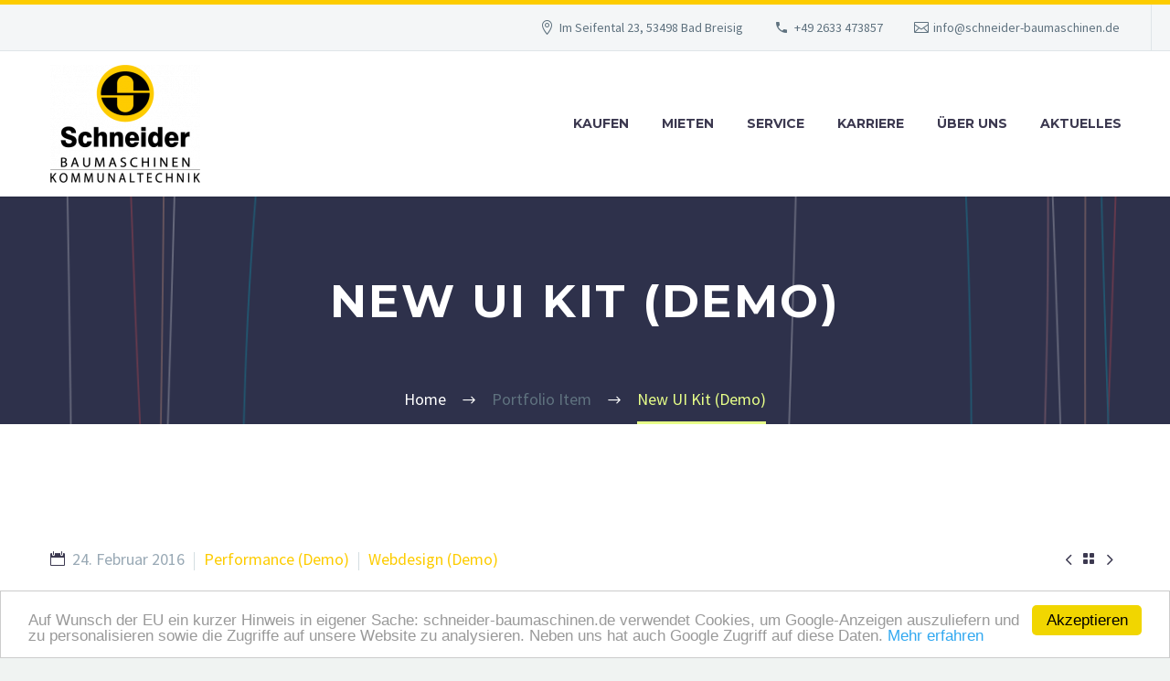

--- FILE ---
content_type: text/html; charset=UTF-8
request_url: https://www.schneider-baumaschinen.de/pf/new-ui-kit-project/
body_size: 23465
content:
<!DOCTYPE html>
<!--[if IE 7]>
<html class="ie ie7" lang="de" xmlns:og="http://ogp.me/ns#" xmlns:fb="http://ogp.me/ns/fb#">
<![endif]-->
<!--[if IE 8]>
<html class="ie ie8" lang="de" xmlns:og="http://ogp.me/ns#" xmlns:fb="http://ogp.me/ns/fb#">
<![endif]-->
<!--[if !(IE 7) | !(IE 8) ]><!-->
<html lang="de" xmlns:og="http://ogp.me/ns#" xmlns:fb="http://ogp.me/ns/fb#">
<!--<![endif]-->
<head>
	<meta charset="UTF-8">
	<meta name="viewport" content="width=device-width, initial-scale=1.0" />
	<link rel="profile" href="https://gmpg.org/xfn/11">
	<link rel="pingback" href="https://www.schneider-baumaschinen.de/xmlrpc.php">
	<title>New UI Kit (Demo) &#x2d; Baumaschinen Schneider GmbH</title>

<!-- The SEO Framework von Sybre Waaijer -->
<meta name="robots" content="max-snippet:-1,max-image-preview:standard,max-video-preview:-1" />
<meta name="description" content="Extended template for multi-purpose projects&#8230;" />
<meta property="og:locale" content="de_DE" />
<meta property="og:type" content="website" />
<meta property="og:title" content="New UI Kit (Demo)" />
<meta property="og:description" content="Extended template for multi-purpose projects&#8230;" />
<meta property="og:url" content="https://www.schneider-baumaschinen.de/pf/new-ui-kit-project/" />
<meta property="og:site_name" content="Baumaschinen Schneider GmbH" />
<meta name="twitter:card" content="summary_large_image" />
<meta name="twitter:title" content="New UI Kit (Demo)" />
<meta name="twitter:description" content="Extended template for multi-purpose projects&#8230;" />
<link rel="canonical" href="https://www.schneider-baumaschinen.de/pf/new-ui-kit-project/" />
<!-- / The SEO Framework von Sybre Waaijer | 7.29ms meta | 11.28ms boot -->

<link rel='dns-prefetch' href='//www.schneider-baumaschinen.de' />
<link rel='dns-prefetch' href='//fonts.googleapis.com' />
<link rel="alternate" type="application/rss+xml" title="Baumaschinen Schneider GmbH &raquo; Feed" href="https://www.schneider-baumaschinen.de/feed/" />
<script type="text/javascript">
window._wpemojiSettings = {"baseUrl":"https:\/\/s.w.org\/images\/core\/emoji\/14.0.0\/72x72\/","ext":".png","svgUrl":"https:\/\/s.w.org\/images\/core\/emoji\/14.0.0\/svg\/","svgExt":".svg","source":{"concatemoji":"https:\/\/www.schneider-baumaschinen.de\/wp-includes\/js\/wp-emoji-release.min.js?ver=6.2.8"}};
/*! This file is auto-generated */
!function(e,a,t){var n,r,o,i=a.createElement("canvas"),p=i.getContext&&i.getContext("2d");function s(e,t){p.clearRect(0,0,i.width,i.height),p.fillText(e,0,0);e=i.toDataURL();return p.clearRect(0,0,i.width,i.height),p.fillText(t,0,0),e===i.toDataURL()}function c(e){var t=a.createElement("script");t.src=e,t.defer=t.type="text/javascript",a.getElementsByTagName("head")[0].appendChild(t)}for(o=Array("flag","emoji"),t.supports={everything:!0,everythingExceptFlag:!0},r=0;r<o.length;r++)t.supports[o[r]]=function(e){if(p&&p.fillText)switch(p.textBaseline="top",p.font="600 32px Arial",e){case"flag":return s("\ud83c\udff3\ufe0f\u200d\u26a7\ufe0f","\ud83c\udff3\ufe0f\u200b\u26a7\ufe0f")?!1:!s("\ud83c\uddfa\ud83c\uddf3","\ud83c\uddfa\u200b\ud83c\uddf3")&&!s("\ud83c\udff4\udb40\udc67\udb40\udc62\udb40\udc65\udb40\udc6e\udb40\udc67\udb40\udc7f","\ud83c\udff4\u200b\udb40\udc67\u200b\udb40\udc62\u200b\udb40\udc65\u200b\udb40\udc6e\u200b\udb40\udc67\u200b\udb40\udc7f");case"emoji":return!s("\ud83e\udef1\ud83c\udffb\u200d\ud83e\udef2\ud83c\udfff","\ud83e\udef1\ud83c\udffb\u200b\ud83e\udef2\ud83c\udfff")}return!1}(o[r]),t.supports.everything=t.supports.everything&&t.supports[o[r]],"flag"!==o[r]&&(t.supports.everythingExceptFlag=t.supports.everythingExceptFlag&&t.supports[o[r]]);t.supports.everythingExceptFlag=t.supports.everythingExceptFlag&&!t.supports.flag,t.DOMReady=!1,t.readyCallback=function(){t.DOMReady=!0},t.supports.everything||(n=function(){t.readyCallback()},a.addEventListener?(a.addEventListener("DOMContentLoaded",n,!1),e.addEventListener("load",n,!1)):(e.attachEvent("onload",n),a.attachEvent("onreadystatechange",function(){"complete"===a.readyState&&t.readyCallback()})),(e=t.source||{}).concatemoji?c(e.concatemoji):e.wpemoji&&e.twemoji&&(c(e.twemoji),c(e.wpemoji)))}(window,document,window._wpemojiSettings);
</script>
<style type="text/css">
img.wp-smiley,
img.emoji {
	display: inline !important;
	border: none !important;
	box-shadow: none !important;
	height: 1em !important;
	width: 1em !important;
	margin: 0 0.07em !important;
	vertical-align: -0.1em !important;
	background: none !important;
	padding: 0 !important;
}
</style>
	<link rel='stylesheet' id='layerslider-css' href='https://www.schneider-baumaschinen.de/wp-content/plugins/LayerSlider/assets/static/layerslider/css/layerslider.css?ver=7.1.0' type='text/css' media='all' />
<link rel='stylesheet' id='thegem-preloader-css' href='https://www.schneider-baumaschinen.de/wp-content/themes/thegem/css/thegem-preloader.css?ver=5.8.2.1' type='text/css' media='all' />
<style id='thegem-preloader-inline-css' type='text/css'>

		body:not(.compose-mode) .gem-icon-style-gradient span,
		body:not(.compose-mode) .gem-icon .gem-icon-half-1,
		body:not(.compose-mode) .gem-icon .gem-icon-half-2 {
			opacity: 0 !important;
			}
</style>
<link rel='stylesheet' id='thegem-reset-css' href='https://www.schneider-baumaschinen.de/wp-content/themes/thegem/css/thegem-reset.css?ver=5.8.2.1' type='text/css' media='all' />
<link rel='stylesheet' id='thegem-grid-css' href='https://www.schneider-baumaschinen.de/wp-content/themes/thegem/css/thegem-grid.css?ver=5.8.2.1' type='text/css' media='all' />
<link rel='stylesheet' id='thegem-header-css' href='https://www.schneider-baumaschinen.de/wp-content/themes/thegem/css/thegem-header.css?ver=5.8.2.1' type='text/css' media='all' />
<link rel='stylesheet' id='thegem-style-css' href='https://www.schneider-baumaschinen.de/wp-content/themes/thegem/style.css?ver=6.2.8' type='text/css' media='all' />
<link rel='stylesheet' id='thegem-widgets-css' href='https://www.schneider-baumaschinen.de/wp-content/themes/thegem/css/thegem-widgets.css?ver=5.8.2.1' type='text/css' media='all' />
<link rel='stylesheet' id='thegem-new-css-css' href='https://www.schneider-baumaschinen.de/wp-content/themes/thegem/css/thegem-new-css.css?ver=5.8.2.1' type='text/css' media='all' />
<link rel='stylesheet' id='perevazka-css-css-css' href='https://www.schneider-baumaschinen.de/wp-content/themes/thegem/css/thegem-perevazka-css.css?ver=5.8.2.1' type='text/css' media='all' />
<link rel='stylesheet' id='thegem-google-fonts-css' href='//fonts.googleapis.com/css?family=Source+Sans+Pro%3A200%2C200italic%2C300%2C300italic%2C400%2C400italic%2C600%2C600italic%2C700%2C700italic%2C900%2C900italic%7CMontserrat%3A100%2C200%2C300%2C400%2C500%2C600%2C700%2C800%2C900%2C100italic%2C200italic%2C300italic%2C400italic%2C500italic%2C600italic%2C700italic%2C800italic%2C900italic&#038;subset=cyrillic%2Ccyrillic-ext%2Cgreek%2Cgreek-ext%2Clatin%2Clatin-ext%2Cvietnamese&#038;ver=6.2.8' type='text/css' media='all' />
<link rel='stylesheet' id='thegem-custom-css' href='https://www.schneider-baumaschinen.de/wp-content/themes/thegem/css/custom-nrAmorvw.css?ver=5.8.2.1' type='text/css' media='all' />
<style id='thegem-custom-inline-css' type='text/css'>
#page-title {background-image: url('https://codex-themes.com/thegem/wp-content/uploads/2016/02/app-pf.png');background-color: #fdcc00;background-repeat: no-repeat;background-position-x: center;background-position-y: top;background-size: cover;padding-top: 80px;padding-bottom: 100px;}#page-title h1,#page-title .title-rich-content {color: #ffffff;}.page-title-excerpt {color: #ffffff;margin-top: 18px;}#page-title .page-title-title {}#page-title .page-title-title .styled-subtitle.light,#page-title .page-title-excerpt .styled-subtitle.light{ font-family: var(--thegem-to-light-title-font-family); font-style: normal; font-weight: normal;}#page-title .page-title-title .title-main-menu,#page-title .page-title-excerpt .title-main-menu{ font-family: var(--thegem-to-menu-font-family); font-style: var(--thegem-to-menu-font-style); font-weight: var(--thegem-to-menu-font-weight); text-transform: var(--thegem-to-menu-text-transform); font-size: var(--thegem-to-menu-font-size); line-height: var(--thegem-to-menu-line-height); letter-spacing: var(--thegem-to-menu-letter-spacing, 0);}#page-title .page-title-title .title-main-menu.light,#page-title .page-title-excerpt .title-main-menu.light{ font-family: var(--thegem-to-light-title-font-family); font-style: normal; font-weight: normal;}#page-title .page-title-title .title-body,#page-title .page-title-excerpt .title-body{ font-family: var(--thegem-to-body-font-family); font-style: var(--thegem-to-body-font-style); font-weight: var(--thegem-to-body-font-weight); text-transform: var(--thegem-to-body-text-transform, none); font-size: var(--thegem-to-body-font-size); line-height: var(--thegem-to-body-line-height); letter-spacing: var(--thegem-to-body-letter-spacing);}#page-title .page-title-title .title-body.light,#page-title .page-title-excerpt .title-body.light{ font-family: var(--thegem-to-light-title-font-family); font-style: normal; font-weight: normal;}#page-title .page-title-title .title-tiny-body,#page-title .page-title-excerpt .title-tiny-body{ font-family: var(--thegem-to-body-tiny-font-family); font-style: var(--thegem-to-body-tiny-font-style); font-weight: var(--thegem-to-body-tiny-font-weight); text-transform: var(--thegem-to-body-tiny-text-transform, none); font-size: var(--thegem-to-body-tiny-font-size); line-height: var(--thegem-to-body-tiny-line-height); letter-spacing: var(--thegem-to-body-tiny-letter-spacing);}#page-title .page-title-title .title-tiny-body.light,#page-title .page-title-excerpt .title-tiny-body.light{ font-family: var(--thegem-to-light-title-font-family); font-style: normal; font-weight: normal;}.page-title-inner,body .breadcrumbs{padding-left: 0px;padding-right: 0px;}body .page-title-block .breadcrumbs-container{	text-align: center;}.page-breadcrumbs ul li a,.page-breadcrumbs ul li:not(:last-child):after{	color: #99A9B5FF;}.page-breadcrumbs ul li{	color: #3C3950FF;}.page-breadcrumbs ul li a:hover{	color: #3C3950FF;}.block-content {padding-top: 135px;}.block-content:last-of-type {padding-bottom: 110px;}#top-area {	display: block;}@media (max-width: 991px) {#page-title {padding-top: 80px;padding-bottom: 100px;}.page-title-inner, body .breadcrumbs{padding-left: 0px;padding-right: 0px;}.page-title-excerpt {margin-top: 18px;}#page-title .page-title-title {margin-top: 0px;}.block-content {}.block-content:last-of-type {}#top-area {	display: block;}}@media (max-width: 767px) {#page-title {padding-top: 80px;padding-bottom: 100px;}.page-title-inner,body .breadcrumbs{padding-left: 0px;padding-right: 0px;}.page-title-excerpt {margin-top: 18px;}#page-title .page-title-title {margin-top: 0px;}.block-content {}.block-content:last-of-type {}#top-area {	display: none;}}
</style>
<link rel='stylesheet' id='js_composer_front-css' href='https://www.schneider-baumaschinen.de/wp-content/plugins/js_composer/assets/css/js_composer.min.css?ver=6.8.0' type='text/css' media='all' />
<link rel='stylesheet' id='thegem_js_composer_front-css' href='https://www.schneider-baumaschinen.de/wp-content/themes/thegem/css/thegem-js_composer_columns.css?ver=5.8.2.1' type='text/css' media='all' />
<link rel='stylesheet' id='thegem-additional-blog-1-css' href='https://www.schneider-baumaschinen.de/wp-content/themes/thegem/css/thegem-additional-blog-1.css?ver=5.8.2.1' type='text/css' media='all' />
<link rel='stylesheet' id='jquery-fancybox-css' href='https://www.schneider-baumaschinen.de/wp-content/themes/thegem/js/fancyBox/jquery.fancybox.min.css?ver=5.8.2.1' type='text/css' media='all' />
<link rel='stylesheet' id='thegem-vc_elements-css' href='https://www.schneider-baumaschinen.de/wp-content/themes/thegem/css/thegem-vc_elements.css?ver=5.8.2.1' type='text/css' media='all' />
<link rel='stylesheet' id='thegem-gallery-css' href='https://www.schneider-baumaschinen.de/wp-content/themes/thegem/css/gallery.css?ver=6.2.8' type='text/css' media='all' />
<link rel='stylesheet' id='wp-block-library-css' href='https://www.schneider-baumaschinen.de/wp-includes/css/dist/block-library/style.min.css?ver=6.2.8' type='text/css' media='all' />
<link rel='stylesheet' id='simple-sitemap-css-css' href='https://www.schneider-baumaschinen.de/wp-content/plugins/simple-sitemap/lib/assets/css/simple-sitemap.css?ver=3.5.4' type='text/css' media='all' />
<link rel='stylesheet' id='classic-theme-styles-css' href='https://www.schneider-baumaschinen.de/wp-includes/css/classic-themes.min.css?ver=6.2.8' type='text/css' media='all' />
<style id='global-styles-inline-css' type='text/css'>
body{--wp--preset--color--black: #000000;--wp--preset--color--cyan-bluish-gray: #abb8c3;--wp--preset--color--white: #ffffff;--wp--preset--color--pale-pink: #f78da7;--wp--preset--color--vivid-red: #cf2e2e;--wp--preset--color--luminous-vivid-orange: #ff6900;--wp--preset--color--luminous-vivid-amber: #fcb900;--wp--preset--color--light-green-cyan: #7bdcb5;--wp--preset--color--vivid-green-cyan: #00d084;--wp--preset--color--pale-cyan-blue: #8ed1fc;--wp--preset--color--vivid-cyan-blue: #0693e3;--wp--preset--color--vivid-purple: #9b51e0;--wp--preset--gradient--vivid-cyan-blue-to-vivid-purple: linear-gradient(135deg,rgba(6,147,227,1) 0%,rgb(155,81,224) 100%);--wp--preset--gradient--light-green-cyan-to-vivid-green-cyan: linear-gradient(135deg,rgb(122,220,180) 0%,rgb(0,208,130) 100%);--wp--preset--gradient--luminous-vivid-amber-to-luminous-vivid-orange: linear-gradient(135deg,rgba(252,185,0,1) 0%,rgba(255,105,0,1) 100%);--wp--preset--gradient--luminous-vivid-orange-to-vivid-red: linear-gradient(135deg,rgba(255,105,0,1) 0%,rgb(207,46,46) 100%);--wp--preset--gradient--very-light-gray-to-cyan-bluish-gray: linear-gradient(135deg,rgb(238,238,238) 0%,rgb(169,184,195) 100%);--wp--preset--gradient--cool-to-warm-spectrum: linear-gradient(135deg,rgb(74,234,220) 0%,rgb(151,120,209) 20%,rgb(207,42,186) 40%,rgb(238,44,130) 60%,rgb(251,105,98) 80%,rgb(254,248,76) 100%);--wp--preset--gradient--blush-light-purple: linear-gradient(135deg,rgb(255,206,236) 0%,rgb(152,150,240) 100%);--wp--preset--gradient--blush-bordeaux: linear-gradient(135deg,rgb(254,205,165) 0%,rgb(254,45,45) 50%,rgb(107,0,62) 100%);--wp--preset--gradient--luminous-dusk: linear-gradient(135deg,rgb(255,203,112) 0%,rgb(199,81,192) 50%,rgb(65,88,208) 100%);--wp--preset--gradient--pale-ocean: linear-gradient(135deg,rgb(255,245,203) 0%,rgb(182,227,212) 50%,rgb(51,167,181) 100%);--wp--preset--gradient--electric-grass: linear-gradient(135deg,rgb(202,248,128) 0%,rgb(113,206,126) 100%);--wp--preset--gradient--midnight: linear-gradient(135deg,rgb(2,3,129) 0%,rgb(40,116,252) 100%);--wp--preset--duotone--dark-grayscale: url('#wp-duotone-dark-grayscale');--wp--preset--duotone--grayscale: url('#wp-duotone-grayscale');--wp--preset--duotone--purple-yellow: url('#wp-duotone-purple-yellow');--wp--preset--duotone--blue-red: url('#wp-duotone-blue-red');--wp--preset--duotone--midnight: url('#wp-duotone-midnight');--wp--preset--duotone--magenta-yellow: url('#wp-duotone-magenta-yellow');--wp--preset--duotone--purple-green: url('#wp-duotone-purple-green');--wp--preset--duotone--blue-orange: url('#wp-duotone-blue-orange');--wp--preset--font-size--small: 13px;--wp--preset--font-size--medium: 20px;--wp--preset--font-size--large: 36px;--wp--preset--font-size--x-large: 42px;--wp--preset--spacing--20: 0.44rem;--wp--preset--spacing--30: 0.67rem;--wp--preset--spacing--40: 1rem;--wp--preset--spacing--50: 1.5rem;--wp--preset--spacing--60: 2.25rem;--wp--preset--spacing--70: 3.38rem;--wp--preset--spacing--80: 5.06rem;--wp--preset--shadow--natural: 6px 6px 9px rgba(0, 0, 0, 0.2);--wp--preset--shadow--deep: 12px 12px 50px rgba(0, 0, 0, 0.4);--wp--preset--shadow--sharp: 6px 6px 0px rgba(0, 0, 0, 0.2);--wp--preset--shadow--outlined: 6px 6px 0px -3px rgba(255, 255, 255, 1), 6px 6px rgba(0, 0, 0, 1);--wp--preset--shadow--crisp: 6px 6px 0px rgba(0, 0, 0, 1);}:where(.is-layout-flex){gap: 0.5em;}body .is-layout-flow > .alignleft{float: left;margin-inline-start: 0;margin-inline-end: 2em;}body .is-layout-flow > .alignright{float: right;margin-inline-start: 2em;margin-inline-end: 0;}body .is-layout-flow > .aligncenter{margin-left: auto !important;margin-right: auto !important;}body .is-layout-constrained > .alignleft{float: left;margin-inline-start: 0;margin-inline-end: 2em;}body .is-layout-constrained > .alignright{float: right;margin-inline-start: 2em;margin-inline-end: 0;}body .is-layout-constrained > .aligncenter{margin-left: auto !important;margin-right: auto !important;}body .is-layout-constrained > :where(:not(.alignleft):not(.alignright):not(.alignfull)){max-width: var(--wp--style--global--content-size);margin-left: auto !important;margin-right: auto !important;}body .is-layout-constrained > .alignwide{max-width: var(--wp--style--global--wide-size);}body .is-layout-flex{display: flex;}body .is-layout-flex{flex-wrap: wrap;align-items: center;}body .is-layout-flex > *{margin: 0;}:where(.wp-block-columns.is-layout-flex){gap: 2em;}.has-black-color{color: var(--wp--preset--color--black) !important;}.has-cyan-bluish-gray-color{color: var(--wp--preset--color--cyan-bluish-gray) !important;}.has-white-color{color: var(--wp--preset--color--white) !important;}.has-pale-pink-color{color: var(--wp--preset--color--pale-pink) !important;}.has-vivid-red-color{color: var(--wp--preset--color--vivid-red) !important;}.has-luminous-vivid-orange-color{color: var(--wp--preset--color--luminous-vivid-orange) !important;}.has-luminous-vivid-amber-color{color: var(--wp--preset--color--luminous-vivid-amber) !important;}.has-light-green-cyan-color{color: var(--wp--preset--color--light-green-cyan) !important;}.has-vivid-green-cyan-color{color: var(--wp--preset--color--vivid-green-cyan) !important;}.has-pale-cyan-blue-color{color: var(--wp--preset--color--pale-cyan-blue) !important;}.has-vivid-cyan-blue-color{color: var(--wp--preset--color--vivid-cyan-blue) !important;}.has-vivid-purple-color{color: var(--wp--preset--color--vivid-purple) !important;}.has-black-background-color{background-color: var(--wp--preset--color--black) !important;}.has-cyan-bluish-gray-background-color{background-color: var(--wp--preset--color--cyan-bluish-gray) !important;}.has-white-background-color{background-color: var(--wp--preset--color--white) !important;}.has-pale-pink-background-color{background-color: var(--wp--preset--color--pale-pink) !important;}.has-vivid-red-background-color{background-color: var(--wp--preset--color--vivid-red) !important;}.has-luminous-vivid-orange-background-color{background-color: var(--wp--preset--color--luminous-vivid-orange) !important;}.has-luminous-vivid-amber-background-color{background-color: var(--wp--preset--color--luminous-vivid-amber) !important;}.has-light-green-cyan-background-color{background-color: var(--wp--preset--color--light-green-cyan) !important;}.has-vivid-green-cyan-background-color{background-color: var(--wp--preset--color--vivid-green-cyan) !important;}.has-pale-cyan-blue-background-color{background-color: var(--wp--preset--color--pale-cyan-blue) !important;}.has-vivid-cyan-blue-background-color{background-color: var(--wp--preset--color--vivid-cyan-blue) !important;}.has-vivid-purple-background-color{background-color: var(--wp--preset--color--vivid-purple) !important;}.has-black-border-color{border-color: var(--wp--preset--color--black) !important;}.has-cyan-bluish-gray-border-color{border-color: var(--wp--preset--color--cyan-bluish-gray) !important;}.has-white-border-color{border-color: var(--wp--preset--color--white) !important;}.has-pale-pink-border-color{border-color: var(--wp--preset--color--pale-pink) !important;}.has-vivid-red-border-color{border-color: var(--wp--preset--color--vivid-red) !important;}.has-luminous-vivid-orange-border-color{border-color: var(--wp--preset--color--luminous-vivid-orange) !important;}.has-luminous-vivid-amber-border-color{border-color: var(--wp--preset--color--luminous-vivid-amber) !important;}.has-light-green-cyan-border-color{border-color: var(--wp--preset--color--light-green-cyan) !important;}.has-vivid-green-cyan-border-color{border-color: var(--wp--preset--color--vivid-green-cyan) !important;}.has-pale-cyan-blue-border-color{border-color: var(--wp--preset--color--pale-cyan-blue) !important;}.has-vivid-cyan-blue-border-color{border-color: var(--wp--preset--color--vivid-cyan-blue) !important;}.has-vivid-purple-border-color{border-color: var(--wp--preset--color--vivid-purple) !important;}.has-vivid-cyan-blue-to-vivid-purple-gradient-background{background: var(--wp--preset--gradient--vivid-cyan-blue-to-vivid-purple) !important;}.has-light-green-cyan-to-vivid-green-cyan-gradient-background{background: var(--wp--preset--gradient--light-green-cyan-to-vivid-green-cyan) !important;}.has-luminous-vivid-amber-to-luminous-vivid-orange-gradient-background{background: var(--wp--preset--gradient--luminous-vivid-amber-to-luminous-vivid-orange) !important;}.has-luminous-vivid-orange-to-vivid-red-gradient-background{background: var(--wp--preset--gradient--luminous-vivid-orange-to-vivid-red) !important;}.has-very-light-gray-to-cyan-bluish-gray-gradient-background{background: var(--wp--preset--gradient--very-light-gray-to-cyan-bluish-gray) !important;}.has-cool-to-warm-spectrum-gradient-background{background: var(--wp--preset--gradient--cool-to-warm-spectrum) !important;}.has-blush-light-purple-gradient-background{background: var(--wp--preset--gradient--blush-light-purple) !important;}.has-blush-bordeaux-gradient-background{background: var(--wp--preset--gradient--blush-bordeaux) !important;}.has-luminous-dusk-gradient-background{background: var(--wp--preset--gradient--luminous-dusk) !important;}.has-pale-ocean-gradient-background{background: var(--wp--preset--gradient--pale-ocean) !important;}.has-electric-grass-gradient-background{background: var(--wp--preset--gradient--electric-grass) !important;}.has-midnight-gradient-background{background: var(--wp--preset--gradient--midnight) !important;}.has-small-font-size{font-size: var(--wp--preset--font-size--small) !important;}.has-medium-font-size{font-size: var(--wp--preset--font-size--medium) !important;}.has-large-font-size{font-size: var(--wp--preset--font-size--large) !important;}.has-x-large-font-size{font-size: var(--wp--preset--font-size--x-large) !important;}
.wp-block-navigation a:where(:not(.wp-element-button)){color: inherit;}
:where(.wp-block-columns.is-layout-flex){gap: 2em;}
.wp-block-pullquote{font-size: 1.5em;line-height: 1.6;}
</style>
<link rel='stylesheet' id='cc-light-bottom-css' href='https://www.schneider-baumaschinen.de/wp-content/plugins/cc-cookie-consent/assets/plugin-css/light-bottom.css?ver=1.2.0' type='text/css' media='all' />
<link rel='stylesheet' id='contact-form-7-css' href='https://www.schneider-baumaschinen.de/wp-content/plugins/contact-form-7/includes/css/styles.css?ver=5.7.7' type='text/css' media='all' />
<link rel='stylesheet' id='vidbg-frontend-style-css' href='https://www.schneider-baumaschinen.de/wp-content/plugins/video-background/css/pushlabs-vidbg.css?ver=2.7.1' type='text/css' media='all' />
<link rel='stylesheet' id='bsf-Defaults-css' href='https://www.schneider-baumaschinen.de/wp-content/uploads/smile_fonts/Defaults/Defaults.css?ver=6.2.8' type='text/css' media='all' />
<script type="text/javascript">function fullHeightRow() {
			var fullHeight,
				offsetTop,
				element = document.getElementsByClassName('vc_row-o-full-height')[0];
			if (element) {
				fullHeight = window.innerHeight;
				offsetTop = window.pageYOffset + element.getBoundingClientRect().top;
				if (offsetTop < fullHeight) {
					fullHeight = 100 - offsetTop / (fullHeight / 100);
					element.style.minHeight = fullHeight + 'vh'
				}
			}
		}</script><!--[if lt IE 9]>
<script type='text/javascript' src='https://www.schneider-baumaschinen.de/wp-content/themes/thegem/js/html5.js?ver=5.8.2.1' id='html5-js'></script>
<![endif]-->
<script type='text/javascript' src='https://www.schneider-baumaschinen.de/wp-includes/js/jquery/jquery.min.js?ver=3.6.4' id='jquery-core-js'></script>
<script type='text/javascript' src='https://www.schneider-baumaschinen.de/wp-includes/js/jquery/jquery-migrate.min.js?ver=3.4.0' id='jquery-migrate-js'></script>
<meta name="generator" content="Powered by LayerSlider 7.1.0 - Multi-Purpose, Responsive, Parallax, Mobile-Friendly Slider Plugin for WordPress." />
<!-- LayerSlider updates and docs at: https://layerslider.com -->
<link rel="https://api.w.org/" href="https://www.schneider-baumaschinen.de/wp-json/" /><link rel="EditURI" type="application/rsd+xml" title="RSD" href="https://www.schneider-baumaschinen.de/xmlrpc.php?rsd" />
<link rel="wlwmanifest" type="application/wlwmanifest+xml" href="https://www.schneider-baumaschinen.de/wp-includes/wlwmanifest.xml" />
<link rel="alternate" type="application/json+oembed" href="https://www.schneider-baumaschinen.de/wp-json/oembed/1.0/embed?url=https%3A%2F%2Fwww.schneider-baumaschinen.de%2Fpf%2Fnew-ui-kit-project%2F" />
<link rel="alternate" type="text/xml+oembed" href="https://www.schneider-baumaschinen.de/wp-json/oembed/1.0/embed?url=https%3A%2F%2Fwww.schneider-baumaschinen.de%2Fpf%2Fnew-ui-kit-project%2F&#038;format=xml" />
<script>
var gaProperty = 'UA-118575440-1';
var disableStr = 'ga-disable-' + gaProperty;
if (document.cookie.indexOf(disableStr + '=true') > -1) {
    window[disableStr] = true;
}
function gaOptout() {
    document.cookie = disableStr + '=true; expires=Thu, 31 Dec 2099 23:59:59 UTC; path=/';
    window[disableStr] = true;
}
</script>
<!-- Google Analytics -->
<script>
(function(i,s,o,g,r,a,m){i['GoogleAnalyticsObject']=r;i[r]=i[r]||function(){
  (i[r].q=i[r].q||[]).push(arguments)},i[r].l=1*new Date();a=s.createElement(o),
m=s.getElementsByTagName(o)[0];a.async=1;a.src=g;m.parentNode.insertBefore(a,m)
})(window,document,'script','//www.google-analytics.com/analytics.js','ga');
  ga('create', 'UA-118575440-1', 'auto');
  ga('require', 'displayfeatures');
  ga('set', 'anonymizeIp', true);
  ga('send', 'pageview');
</script>
<!-- End Google Analytics -->
<meta name="generator" content="Powered by WPBakery Page Builder - drag and drop page builder for WordPress."/>
<link rel="icon" href="https://www.schneider-baumaschinen.de/wp-content/uploads/2018/04/SCHNEIDER_Bildmarke.png" sizes="32x32" />
<link rel="icon" href="https://www.schneider-baumaschinen.de/wp-content/uploads/2018/04/SCHNEIDER_Bildmarke.png" sizes="192x192" />
<link rel="apple-touch-icon" href="https://www.schneider-baumaschinen.de/wp-content/uploads/2018/04/SCHNEIDER_Bildmarke.png" />
<meta name="msapplication-TileImage" content="https://www.schneider-baumaschinen.de/wp-content/uploads/2018/04/SCHNEIDER_Bildmarke.png" />
<script>if(document.querySelector('[data-type="vc_custom-css"]')) {document.head.appendChild(document.querySelector('[data-type="vc_custom-css"]'));}</script><style type="text/css" data-type="vc_custom-css">.team-person-email {
    display: none;
}
.gem-team-style-6 .team-person-socials {
    display: none;
}
.vc_tta.vc_general.vc_tta-tabs .vc_tta-panel-body {
    padding-top: 59px;
}
.vc_tta-tabs.vc_tta-has-pagination .vc_pagination {
    margin-top: 53px;
}
.quickfinder-item-title {
    font-size: 19px;
}</style><style type="text/css" data-type="vc_shortcodes-custom-css">.vc_custom_1455705761948{margin-bottom: 0px !important;padding-bottom: 0px !important;}.vc_custom_1455873471627{margin-top: -4px !important;}.vc_custom_1455705777732{margin-bottom: 0px !important;}.vc_custom_1455705827965{margin-bottom: 0px !important;}.vc_custom_1455705811483{margin-top: -18px !important;}.vc_custom_1455873537417{margin-top: -23px !important;}.vc_custom_1455873545843{margin-top: -23px !important;}.vc_custom_1455873696300{margin-top: -23px !important;}.vc_custom_1455873414420{padding-right: 0px !important;padding-left: 40px !important;}.vc_custom_1455712259629{margin-right: 0px !important;margin-left: 0px !important;padding-top: 5px !important;padding-right: 15px !important;padding-bottom: 5px !important;padding-left: 15px !important;background-color: #ffb932 !important;}.vc_custom_1455711698071{margin-top: 10px !important;margin-bottom: -10px !important;padding-top: 0px !important;padding-right: 0px !important;padding-left: 0px !important;}.vc_custom_1455711944658{padding-right: 0px !important;padding-left: 0px !important;}</style><noscript><style> .wpb_animate_when_almost_visible { opacity: 1; }</style></noscript>
<meta property="og:title" content="New UI Kit (Demo)"/>
<meta property="og:description" content="Extended template for multi-purpose projects"/>
<meta property="og:site_name" content="Baumaschinen Schneider GmbH"/>
<meta property="og:type" content="article"/>
<meta property="og:url" content="https://www.schneider-baumaschinen.de/pf/new-ui-kit-project/"/>

<meta itemprop="name" content="New UI Kit (Demo)"/>
<meta itemprop="description" content="Extended template for multi-purpose projects"/>
	</head>


<body data-rsssl=1 class="thegem_pf_item-template-default single single-thegem_pf_item postid-7381 wpb-js-composer js-comp-ver-6.8.0 vc_responsive">

	<script type="text/javascript">
		var gemSettings = {"isTouch":"","forcedLasyDisabled":"","tabletPortrait":"1","tabletLandscape":"","topAreaMobileDisable":"","parallaxDisabled":"","fillTopArea":"","themePath":"https:\/\/www.schneider-baumaschinen.de\/wp-content\/themes\/thegem","rootUrl":"https:\/\/www.schneider-baumaschinen.de","mobileEffectsEnabled":"","isRTL":""};
		(function() {
    function isTouchDevice() {
        return (('ontouchstart' in window) ||
            (navigator.MaxTouchPoints > 0) ||
            (navigator.msMaxTouchPoints > 0));
    }

    window.gemSettings.isTouch = isTouchDevice();

    function userAgentDetection() {
        var ua = navigator.userAgent.toLowerCase(),
        platform = navigator.platform.toLowerCase(),
        UA = ua.match(/(opera|ie|firefox|chrome|version)[\s\/:]([\w\d\.]+)?.*?(safari|version[\s\/:]([\w\d\.]+)|$)/) || [null, 'unknown', 0],
        mode = UA[1] == 'ie' && document.documentMode;

        window.gemBrowser = {
            name: (UA[1] == 'version') ? UA[3] : UA[1],
            version: UA[2],
            platform: {
                name: ua.match(/ip(?:ad|od|hone)/) ? 'ios' : (ua.match(/(?:webos|android)/) || platform.match(/mac|win|linux/) || ['other'])[0]
                }
        };
            }

    window.updateGemClientSize = function() {
        if (window.gemOptions == null || window.gemOptions == undefined) {
            window.gemOptions = {
                first: false,
                clientWidth: 0,
                clientHeight: 0,
                innerWidth: -1
            };
        }

        window.gemOptions.clientWidth = window.innerWidth || document.documentElement.clientWidth;
        if (document.body != null && !window.gemOptions.clientWidth) {
            window.gemOptions.clientWidth = document.body.clientWidth;
        }

        window.gemOptions.clientHeight = window.innerHeight || document.documentElement.clientHeight;
        if (document.body != null && !window.gemOptions.clientHeight) {
            window.gemOptions.clientHeight = document.body.clientHeight;
        }
    };

    window.updateGemInnerSize = function(width) {
        window.gemOptions.innerWidth = width != undefined ? width : (document.body != null ? document.body.clientWidth : 0);
    };

    userAgentDetection();
    window.updateGemClientSize(true);

    window.gemSettings.lasyDisabled = window.gemSettings.forcedLasyDisabled || (!window.gemSettings.mobileEffectsEnabled && (window.gemSettings.isTouch || window.gemOptions.clientWidth <= 800));
})();
		(function() {
    if (window.gemBrowser.name == 'safari') {
        try {
            var safariVersion = parseInt(window.gemBrowser.version);
        } catch(e) {
            var safariVersion = 0;
        }
        if (safariVersion >= 9) {
            window.gemSettings.parallaxDisabled = true;
            window.gemSettings.fillTopArea = true;
        }
    }
})();
		(function() {
    var fullwithData = {
        page: null,
        pageWidth: 0,
        pageOffset: {},
        fixVcRow: true,
        pagePaddingLeft: 0
    };

    function updateFullwidthData() {
        fullwithData.pageOffset = fullwithData.page.getBoundingClientRect();
        fullwithData.pageWidth = parseFloat(fullwithData.pageOffset.width);
        fullwithData.pagePaddingLeft = 0;

        if (fullwithData.page.className.indexOf('vertical-header') != -1) {
            fullwithData.pagePaddingLeft = 45;
            if (fullwithData.pageWidth >= 1600) {
                fullwithData.pagePaddingLeft = 360;
            }
            if (fullwithData.pageWidth < 980) {
                fullwithData.pagePaddingLeft = 0;
            }
        }
    }

    function gem_fix_fullwidth_position(element) {
        if (element == null) {
            return false;
        }

        if (fullwithData.page == null) {
            fullwithData.page = document.getElementById('page');
            updateFullwidthData();
        }

        /*if (fullwithData.pageWidth < 1170) {
            return false;
        }*/

        if (!fullwithData.fixVcRow) {
            return false;
        }

        if (element.previousElementSibling != null && element.previousElementSibling != undefined && element.previousElementSibling.className.indexOf('fullwidth-block') == -1) {
            var elementParentViewportOffset = element.previousElementSibling.getBoundingClientRect();
        } else {
            var elementParentViewportOffset = element.parentNode.getBoundingClientRect();
        }

        /*if (elementParentViewportOffset.top > window.gemOptions.clientHeight) {
            fullwithData.fixVcRow = false;
            return false;
        }*/

        if (element.className.indexOf('vc_row') != -1) {
            var elementMarginLeft = -21;
            var elementMarginRight = -21;
        } else {
            var elementMarginLeft = 0;
            var elementMarginRight = 0;
        }

        var offset = parseInt(fullwithData.pageOffset.left + 0.5) - parseInt((elementParentViewportOffset.left < 0 ? 0 : elementParentViewportOffset.left) + 0.5) - elementMarginLeft + fullwithData.pagePaddingLeft;
        var offsetKey = window.gemSettings.isRTL ? 'right' : 'left';

        element.style.position = 'relative';
        element.style[offsetKey] = offset + 'px';
        element.style.width = fullwithData.pageWidth - fullwithData.pagePaddingLeft + 'px';

        if (element.className.indexOf('vc_row') == -1) {
            element.setAttribute('data-fullwidth-updated', 1);
        }

        if (element.className.indexOf('vc_row') != -1 && element.className.indexOf('vc_section') == -1 && !element.hasAttribute('data-vc-stretch-content')) {
            var el_full = element.parentNode.querySelector('.vc_row-full-width-before');
            var padding = -1 * offset;
            0 > padding && (padding = 0);
            var paddingRight = fullwithData.pageWidth - padding - el_full.offsetWidth + elementMarginLeft + elementMarginRight;
            0 > paddingRight && (paddingRight = 0);
            element.style.paddingLeft = padding + 'px';
            element.style.paddingRight = paddingRight + 'px';
        }
    }

    window.gem_fix_fullwidth_position = gem_fix_fullwidth_position;

    document.addEventListener('DOMContentLoaded', function() {
        var classes = [];

        if (window.gemSettings.isTouch) {
            document.body.classList.add('thegem-touch');
        }

        if (window.gemSettings.lasyDisabled && !window.gemSettings.forcedLasyDisabled) {
            document.body.classList.add('thegem-effects-disabled');
        }
    });

    if (window.gemSettings.parallaxDisabled) {
        var head  = document.getElementsByTagName('head')[0],
            link  = document.createElement('style');
        link.rel  = 'stylesheet';
        link.type = 'text/css';
        link.innerHTML = ".fullwidth-block.fullwidth-block-parallax-fixed .fullwidth-block-background { background-attachment: scroll !important; }";
        head.appendChild(link);
    }
})();

(function() {
    setTimeout(function() {
        var preloader = document.getElementById('page-preloader');
        if (preloader != null && preloader != undefined) {
            preloader.className += ' preloader-loaded';
        }
    }, window.pagePreloaderHideTime || 1000);
})();
	</script>
	


<div id="page" class="layout-fullwidth header-style-3">

			<a href="#page" class="scroll-top-button">Scroll Top</a>
	
	
					<div class="top-area-background top-area-scroll-hide">
				<div id="top-area" class="top-area top-area-style-default top-area-alignment-right">
	<div class="container">
		<div class="top-area-items inline-inside">
							<div class="top-area-block top-area-contacts"><div class="gem-contacts inline-inside"><div class="gem-contacts-item gem-contacts-address">Im Seifental 23, 53498 Bad Breisig</div><div class="gem-contacts-item gem-contacts-phone"><a href="tel:+49 2633 473857">+49 2633 473857</a></div><div class="gem-contacts-item gem-contacts-email"><a href="mailto:info@schneider-baumaschinen.de">info@schneider-baumaschinen.de</a></div></div></div>
											</div>
	</div>
</div>
			</div>
		
		<div id="site-header-wrapper"  class="  " >
			
			
			<header id="site-header" class="site-header animated-header mobile-menu-layout-default" role="banner">
								
				<div class="header-background">
					<div class="container">
						<div class="header-main logo-position-left header-layout-default header-style-3">
																							<div class="site-title">
											<div class="site-logo" style="width:164px;">
			<a href="https://www.schneider-baumaschinen.de/" rel="home">
									<span class="logo"><img src="https://www.schneider-baumaschinen.de/wp-content/uploads/thegem-logos/logo_0e5a408c89db9c6f4e8231cb9cc16c83_1x.png" srcset="https://www.schneider-baumaschinen.de/wp-content/uploads/thegem-logos/logo_0e5a408c89db9c6f4e8231cb9cc16c83_1x.png 1x,https://www.schneider-baumaschinen.de/wp-content/uploads/thegem-logos/logo_0e5a408c89db9c6f4e8231cb9cc16c83_2x.png 2x,https://www.schneider-baumaschinen.de/wp-content/uploads/thegem-logos/logo_0e5a408c89db9c6f4e8231cb9cc16c83_3x.png 3x" alt="Baumaschinen Schneider GmbH" style="width:164px;" class="tgp-exclude default"/><img src="https://www.schneider-baumaschinen.de/wp-content/uploads/thegem-logos/logo_9b82200f53455c46bd9a7c63a3544388_1x.png" srcset="https://www.schneider-baumaschinen.de/wp-content/uploads/thegem-logos/logo_9b82200f53455c46bd9a7c63a3544388_1x.png 1x,https://www.schneider-baumaschinen.de/wp-content/uploads/thegem-logos/logo_9b82200f53455c46bd9a7c63a3544388_2x.png 2x,https://www.schneider-baumaschinen.de/wp-content/uploads/thegem-logos/logo_9b82200f53455c46bd9a7c63a3544388_3x.png 3x" alt="Baumaschinen Schneider GmbH" style="width:132px;" class="tgp-exclude small"/></span>
							</a>
		</div>
										</div>
																											<nav id="primary-navigation" class="site-navigation primary-navigation" role="navigation">
											<button class="menu-toggle dl-trigger">Primary Menu<span class="menu-line-1"></span><span class="menu-line-2"></span><span class="menu-line-3"></span></button>																							<ul id="primary-menu" class="nav-menu styled no-responsive dl-menu"><li id="menu-item-30868" class="menu-item menu-item-type-post_type menu-item-object-page menu-item-has-children menu-item-parent menu-item-30868 megamenu-enable megamenu-style-default megamenu-first-element"><a href="https://www.schneider-baumaschinen.de/verkauf/">Kaufen</a><span class="menu-item-parent-toggle"></span>
<ul class="sub-menu styled megamenu-empty-right megamenu-empty-top megamenu-empty-bottom dl-submenu" data-megamenu-columns="3"  style="padding-left:20px; padding-right:0px; padding-top:0px; padding-bottom:0px; ">
	<li id="menu-item-30947" class="menu-item menu-item-type-post_type menu-item-object-page menu-item-has-children menu-item-parent menu-item-30947 megamenu-first-element" style="width: 300px;" ><span class="megamenu-column-header"><a href="https://www.schneider-baumaschinen.de/neumaschinen/">Neumaschinen</a></span><span class="menu-item-parent-toggle"></span>
	<ul class="sub-menu styled dl-submenu">
		<li id="menu-item-30888" class="menu-item menu-item-type-post_type menu-item-object-page menu-item-30888"><a href="https://www.schneider-baumaschinen.de/kubota-baumaschinen/">Kubota Baumaschinen</a></li>
		<li id="menu-item-30886" class="menu-item menu-item-type-post_type menu-item-object-page menu-item-30886"><a href="https://www.schneider-baumaschinen.de/kubota-landmaschinen/">Kubota Traktoren</a></li>
		<li id="menu-item-30887" class="menu-item menu-item-type-post_type menu-item-object-page menu-item-30887"><a href="https://www.schneider-baumaschinen.de/kubota-kommunalmaschinen/">Kubota Kommunalmaschinen</a></li>
		<li id="menu-item-30885" class="menu-item menu-item-type-post_type menu-item-object-page menu-item-30885"><a href="https://www.schneider-baumaschinen.de/kramer-baumaschinen/">Kramer</a></li>
		<li id="menu-item-30884" class="menu-item menu-item-type-post_type menu-item-object-page menu-item-30884"><a href="https://www.schneider-baumaschinen.de/bomag-baumaschinen/">Bomag</a></li>
		<li id="menu-item-32813" class="menu-item menu-item-type-post_type menu-item-object-page menu-item-32813"><a href="https://www.schneider-baumaschinen.de/32807-2/">Stihl</a></li>
		<li id="menu-item-31475" class="menu-item menu-item-type-post_type menu-item-object-page menu-item-31475"><a href="https://www.schneider-baumaschinen.de/ts-industrie/">TS-Industrie</a></li>
	</ul>
</li>
	<li id="menu-item-30867" class="menu-item menu-item-type-post_type menu-item-object-page menu-item-has-children menu-item-parent menu-item-30867" style="width: 300px;" ><span class="megamenu-column-header"><a href="https://www.schneider-baumaschinen.de/gebrauchtmaschinen/">Gebrauchtmaschinen</a></span><span class="menu-item-parent-toggle"></span>
	<ul class="sub-menu styled dl-submenu">
		<li id="menu-item-32053" class="menu-item menu-item-type-post_type menu-item-object-page menu-item-32053"><a href="https://www.schneider-baumaschinen.de/mascus/">Mascus</a></li>
		<li id="menu-item-32052" class="menu-item menu-item-type-post_type menu-item-object-page menu-item-32052"><a href="https://www.schneider-baumaschinen.de/ebay/">Ebay</a></li>
	</ul>
</li>
</ul>
</li>
<li id="menu-item-30895" class="menu-item menu-item-type-post_type menu-item-object-page menu-item-has-children menu-item-parent menu-item-30895 megamenu-enable megamenu-style-default megamenu-first-element"><a href="https://www.schneider-baumaschinen.de/vermietung-2/">Mieten</a><span class="menu-item-parent-toggle"></span>
<ul class="sub-menu styled megamenu-empty-right megamenu-empty-top megamenu-empty-bottom dl-submenu" data-megamenu-columns="3"  style="padding-left:20px; padding-right:0px; padding-top:0px; padding-bottom:0px; ">
	<li id="menu-item-32515" class="menu-item menu-item-type-post_type menu-item-object-page menu-item-has-children menu-item-parent menu-item-32515 megamenu-first-element" style="width: 300px;" ><span class="megamenu-column-header"><a href="https://www.schneider-baumaschinen.de/baumaschinen/">Baumaschinen</a></span><span class="menu-item-parent-toggle"></span>
	<ul class="sub-menu styled dl-submenu">
		<li id="menu-item-32457" class="menu-item menu-item-type-post_type menu-item-object-page menu-item-32457"><a href="https://www.schneider-baumaschinen.de/minibagger/">Bagger bis 14 t</a></li>
		<li id="menu-item-32485" class="menu-item menu-item-type-post_type menu-item-object-page menu-item-32485"><a href="https://www.schneider-baumaschinen.de/radlader/">Radlader</a></li>
		<li id="menu-item-32501" class="menu-item menu-item-type-post_type menu-item-object-page menu-item-32501"><a href="https://www.schneider-baumaschinen.de/verdichtung/">Verdichtungstechnik</a></li>
		<li id="menu-item-32518" class="menu-item menu-item-type-post_type menu-item-object-page menu-item-32518"><a href="https://www.schneider-baumaschinen.de/kettendumper/">Kettendumper</a></li>
	</ul>
</li>
	<li id="menu-item-32575" class="menu-item menu-item-type-post_type menu-item-object-page menu-item-has-children menu-item-parent menu-item-32575" style="width: 300px;" ><span class="megamenu-column-header"><a href="https://www.schneider-baumaschinen.de/weitere-maschinen/">Weitere Maschinen</a></span><span class="menu-item-parent-toggle"></span>
	<ul class="sub-menu styled dl-submenu">
		<li id="menu-item-32587" class="menu-item menu-item-type-post_type menu-item-object-page menu-item-32587"><a href="https://www.schneider-baumaschinen.de/gartengeraete/">Gartengeräte</a></li>
		<li id="menu-item-32586" class="menu-item menu-item-type-post_type menu-item-object-page menu-item-32586"><a href="https://www.schneider-baumaschinen.de/kleingeraete/">Kleingeräte</a></li>
		<li id="menu-item-32585" class="menu-item menu-item-type-post_type menu-item-object-page menu-item-32585"><a href="https://www.schneider-baumaschinen.de/transport/">Transport</a></li>
		<li id="menu-item-32584" class="menu-item menu-item-type-post_type menu-item-object-page menu-item-32584"><a href="https://www.schneider-baumaschinen.de/traktoren/">Traktoren</a></li>
	</ul>
</li>
</ul>
</li>
<li id="menu-item-30865" class="menu-item menu-item-type-post_type menu-item-object-page menu-item-has-children menu-item-parent menu-item-30865 megamenu-enable megamenu-style-default megamenu-first-element"><a href="https://www.schneider-baumaschinen.de/reparatur/">Service</a><span class="menu-item-parent-toggle"></span>
<ul class="sub-menu styled megamenu-empty-right megamenu-empty-top megamenu-empty-bottom dl-submenu" data-megamenu-columns="3"  style="padding-left:20px; padding-right:0px; padding-top:0px; padding-bottom:0px; ">
	<li id="menu-item-30864" class="menu-item menu-item-type-post_type menu-item-object-page menu-item-30864 megamenu-first-element" style="width: 300px;" ><span class="megamenu-column-header"><a href="https://www.schneider-baumaschinen.de/hydraulikschlauchservice/">Hydraulikschläuche</a></span></li>
	<li id="menu-item-32059" class="menu-item menu-item-type-post_type menu-item-object-page menu-item-32059" style="width: 300px;" ><span class="megamenu-column-header"><a href="https://www.schneider-baumaschinen.de/reparatur-2/">Reparatur</a></span></li>
</ul>
</li>
<li id="menu-item-32206" class="menu-item menu-item-type-post_type menu-item-object-page menu-item-32206 megamenu-enable megamenu-style-default megamenu-first-element"><a href="https://www.schneider-baumaschinen.de/karriere/">Karriere</a></li>
<li id="menu-item-30114" class="menu-item menu-item-type-custom menu-item-object-custom menu-item-has-children menu-item-parent menu-item-30114 megamenu-enable megamenu-style-default megamenu-first-element"><a href="/ueber-uns">Über uns</a><span class="menu-item-parent-toggle"></span>
<ul class="sub-menu styled megamenu-empty-right megamenu-empty-top megamenu-empty-bottom dl-submenu" data-megamenu-columns="3"  style="padding-left:20px; padding-right:0px; padding-top:0px; padding-bottom:0px; ">
	<li id="menu-item-32207" class="menu-item menu-item-type-post_type menu-item-object-page menu-item-has-children menu-item-parent menu-item-32207 megamenu-first-element" style="width: 300px;" ><span class="megamenu-column-header"><a href="https://www.schneider-baumaschinen.de/team/">Unser Team</a></span><span class="menu-item-parent-toggle"></span>
	<ul class="sub-menu styled dl-submenu">
		<li id="menu-item-32208" class="menu-item menu-item-type-post_type menu-item-object-page menu-item-32208"><a href="https://www.schneider-baumaschinen.de/kontakt/">So finden Sie zu uns!</a></li>
		<li id="menu-item-32648" class="menu-item menu-item-type-post_type menu-item-object-page menu-item-32648"><a href="https://www.schneider-baumaschinen.de/impressum/">Impressum</a></li>
		<li id="menu-item-32649" class="menu-item menu-item-type-post_type menu-item-object-page menu-item-32649"><a href="https://www.schneider-baumaschinen.de/datenschutz/">Datenschutzerklärung</a></li>
	</ul>
</li>
</ul>
</li>
<li id="menu-item-30117" class="menu-item menu-item-type-custom menu-item-object-custom menu-item-30117"><a href="/neuigkeiten">Aktuelles</a></li>
</ul>																																</nav>
																														</div>
					</div>
				</div>
			</header><!-- #site-header -->
								</div><!-- #site-header-wrapper -->
	
	
	<div id="main" class="site-main page__top-shadow visible">

<div id="main-content" class="main-content">

<div id="page-title" class="page-title-block page-title-alignment-center page-title-style-1 has-background-image has-background-image">
						
						
						
						
						
						<div class="container"><div class="page-title-inner"><div class="page-title-title"><h1 style="color:#ffffff;">  New UI Kit (Demo)</h1></div></div></div>
						<div class="breadcrumbs-container"><div class="container"><div class="breadcrumbs"><span><a href="https://www.schneider-baumaschinen.de/" itemprop="url"><span itemprop="title">Home</span></a></span> <span class="divider"><span class="bc-devider"></span></span> <span><span itemprop="title">Portfolio Item</span></span> <span class="divider"><span class="bc-devider"></span></span> <span class="current">New UI Kit (Demo)</span></div><!-- .breadcrumbs --></div></div>
					</div>
<div class="block-content">
	<div class="container">
		<div class="panel row">

			<div class="panel-center col-xs-12">
				<article id="post-7381" class="post-7381 thegem_pf_item type-thegem_pf_item status-publish has-post-thumbnail">

					<div class="entry-content post-content">
                        
						
							
						
							<div class="post-meta date-color">
								<div class="entry-meta single-post-meta clearfix gem-post-date">
									<div class="post-meta-right">
																					<span class="post-meta-navigation">
												<span class="post-meta-navigation-prev" title="Vorheriger Eintrag"><a href="https://www.schneider-baumaschinen.de/pf/modern-clean/" rel="prev">&#xe603;</a></span>												<span
														class="post-meta-category-link"><a
															href="http://codex-themes.com/thegem/portfolios/justified-portfolio-grid-demo/portfolio-justified-100-1/">&#xe66d;</a>
													</span>												<span class="post-meta-navigation-next" title="Nächster Eintrag"><a href="https://www.schneider-baumaschinen.de/pf/web-project-2/" rel="next">&#xe601;</a></span>											</span>
																			</div>
									<div class="post-meta-left">
																					<span class="post-meta-date">24. Februar 2016</span>
																															<span
													class="sep"></span> <span
													class="post-meta-categories"><span class="gem-date-color">Performance (Demo)</span> <span class="sep"></span> <span class="gem-date-color">Webdesign (Demo)</span></span>
																													</div>
                                    																	</div><!-- .entry-meta -->
							</div>
						
						<div id="vc_row-696c5a689b426" class="vc_row wpb_row vc_row-fluid thegem-custom-696c5a689b3c48850"><div class="wpb_column vc_column_container vc_col-sm-12 thegem-custom-696c5a689fc754563"><div class="vc_column-inner thegem-custom-inner-696c5a689fc78 "><div class="wpb_wrapper thegem-custom-696c5a689fc754563"><div class="clearboth"></div><div class="gem-divider " style="margin-top: 100px;"></div></div></div></div></div><div id="vc_row-696c5a68a1ac7" class="vc_row wpb_row vc_row-fluid vc_custom_1455705761948 thegem-custom-696c5a68a1aad9627"><div class="wpb_column vc_column_container vc_col-sm-12 vc_col-lg-9 thegem-custom-696c5a68a1e6f6430"><div class="vc_column-inner thegem-custom-inner-696c5a68a1e71 vc_custom_1455873471627"><div class="wpb_wrapper thegem-custom-696c5a68a1e6f6430">
	
		<div class="wpb_text_column wpb_content_element  thegem-vc-text thegem-custom-696c5a68a20eb6809"  >
			<div class="wpb_wrapper">
				<div class="title-h3">Lorem ipsum dolor sit amet consectetur</div>

			</div>
			<style>@media screen and (max-width: 1023px) {.thegem-vc-text.thegem-custom-696c5a68a20eb6809{display: block!important;}}@media screen and (max-width: 767px) {.thegem-vc-text.thegem-custom-696c5a68a20eb6809{display: block!important;}}@media screen and (max-width: 1023px) {.thegem-vc-text.thegem-custom-696c5a68a20eb6809{position: relative !important;}}@media screen and (max-width: 767px) {.thegem-vc-text.thegem-custom-696c5a68a20eb6809{position: relative !important;}}</style>
		</div>
	
<div class="clearboth"></div><div class="gem-divider " style="margin-top: 40px;"></div><div class="vc_row wpb_row vc_inner vc_row-fluid vc_custom_1455705777732 thegem-custom-696c5a68a37002207 custom-inner-column-696c5a68a370e"><div class="wpb_column vc_column_container vc_col-sm-4 thegem-custom-696c5a68a4a6f4498"><div class="vc_column-inner thegem-custom-inner-696c5a68a4a71 "><div class="wpb_wrapper thegem-custom-696c5a68a4a6f4498">
	
		<div class="wpb_text_column wpb_content_element  thegem-vc-text thegem-custom-696c5a68a4c822493"  >
			<div class="wpb_wrapper">
				<p>Lorem ipsum dolor sit amet, consectetur adipisicing elit, sed do eiusmod tempor incididunt ut labore et dolore magna aliqua. Ut enim ad</p>

			</div>
			<style>@media screen and (max-width: 1023px) {.thegem-vc-text.thegem-custom-696c5a68a4c822493{display: block!important;}}@media screen and (max-width: 767px) {.thegem-vc-text.thegem-custom-696c5a68a4c822493{display: block!important;}}@media screen and (max-width: 1023px) {.thegem-vc-text.thegem-custom-696c5a68a4c822493{position: relative !important;}}@media screen and (max-width: 767px) {.thegem-vc-text.thegem-custom-696c5a68a4c822493{position: relative !important;}}</style>
		</div>
	
</div></div></div><div class="wpb_column vc_column_container vc_col-sm-4 thegem-custom-696c5a68a4ebe6897"><div class="vc_column-inner thegem-custom-inner-696c5a68a4ebf "><div class="wpb_wrapper thegem-custom-696c5a68a4ebe6897">
	
		<div class="wpb_text_column wpb_content_element  thegem-vc-text thegem-custom-696c5a68a503b4726"  >
			<div class="wpb_wrapper">
				<p>Lorem ipsum dolor sit amet, consectetur adipisicing elit, sed do eiusmod tempor incididunt ut labore et dolore magna aliqua. Ut enim ad</p>

			</div>
			<style>@media screen and (max-width: 1023px) {.thegem-vc-text.thegem-custom-696c5a68a503b4726{display: block!important;}}@media screen and (max-width: 767px) {.thegem-vc-text.thegem-custom-696c5a68a503b4726{display: block!important;}}@media screen and (max-width: 1023px) {.thegem-vc-text.thegem-custom-696c5a68a503b4726{position: relative !important;}}@media screen and (max-width: 767px) {.thegem-vc-text.thegem-custom-696c5a68a503b4726{position: relative !important;}}</style>
		</div>
	
</div></div></div><div class="wpb_column vc_column_container vc_col-sm-4 thegem-custom-696c5a68a523c6484"><div class="vc_column-inner thegem-custom-inner-696c5a68a523d "><div class="wpb_wrapper thegem-custom-696c5a68a523c6484">
	
		<div class="wpb_text_column wpb_content_element  thegem-vc-text thegem-custom-696c5a68a53af7123"  >
			<div class="wpb_wrapper">
				<p>Lorem ipsum dolor sit amet, consectetur adipisicing elit, sed do eiusmod tempor incididunt ut labore et dolore magna aliqua. Ut enim ad</p>

			</div>
			<style>@media screen and (max-width: 1023px) {.thegem-vc-text.thegem-custom-696c5a68a53af7123{display: block!important;}}@media screen and (max-width: 767px) {.thegem-vc-text.thegem-custom-696c5a68a53af7123{display: block!important;}}@media screen and (max-width: 1023px) {.thegem-vc-text.thegem-custom-696c5a68a53af7123{position: relative !important;}}@media screen and (max-width: 767px) {.thegem-vc-text.thegem-custom-696c5a68a53af7123{position: relative !important;}}</style>
		</div>
	
</div></div></div></div><div class="vc_row wpb_row vc_inner vc_row-fluid vc_custom_1455705827965 thegem-custom-696c5a68a55ef1721 custom-inner-column-696c5a68a55fd"><div class="wpb_column vc_column_container vc_col-sm-8 thegem-custom-696c5a68a585a4658"><div class="vc_column-inner thegem-custom-inner-696c5a68a585b "><div class="wpb_wrapper thegem-custom-696c5a68a585a4658"><div class="clearboth"></div><div class="gem-divider " style="margin-top: 10px;"></div><div   class="gem-quote gem-quote-style-2 gem-quote-no-paddings" ><blockquote  >&#8230;Lorem Ipsum proin gravida nibh vel velit auctor aliquet. Aenean sollicitudin, lorem quis</blockquote></div></div></div></div><div class="wpb_column vc_column_container vc_col-sm-4 thegem-custom-696c5a68a5ae0719"><div class="vc_column-inner thegem-custom-inner-696c5a68a5ae1 vc_custom_1455705811483"><div class="wpb_wrapper thegem-custom-696c5a68a5ae0719">
	
		<div class="wpb_text_column wpb_content_element  thegem-vc-text thegem-custom-696c5a68a5c5d6576"  >
			<div class="wpb_wrapper">
				<p>dolores eos qui ratione voluptatem sequi nesciunt. Neque porro quisquam est, qui dolorem ipsum quia dolor sit amet,  dolor consectetur, adipisci vdolor elit, sed quia non numquam eius modi temporm ipsum quia dolor sit amet, a incidunt ut labore et dolore magnam aliquam quaerat volup dolor ta tem. Lorem ipsum dolor sit amet eius  dolore modi tempo</p>

			</div>
			<style>@media screen and (max-width: 1023px) {.thegem-vc-text.thegem-custom-696c5a68a5c5d6576{display: block!important;}}@media screen and (max-width: 767px) {.thegem-vc-text.thegem-custom-696c5a68a5c5d6576{display: block!important;}}@media screen and (max-width: 1023px) {.thegem-vc-text.thegem-custom-696c5a68a5c5d6576{position: relative !important;}}@media screen and (max-width: 767px) {.thegem-vc-text.thegem-custom-696c5a68a5c5d6576{position: relative !important;}}</style>
		</div>
	
</div></div></div></div><div class="vc_row wpb_row vc_inner vc_row-fluid thegem-custom-696c5a68a5e7d4543 custom-inner-column-696c5a68a5e84"><div class="wpb_column vc_column_container vc_col-sm-12 vc_col-lg-4 thegem-custom-696c5a68a60d72370"><div class="vc_column-inner thegem-custom-inner-696c5a68a60d8 vc_custom_1455873537417"><div class="wpb_wrapper thegem-custom-696c5a68a60d72370">
	
		<div class="wpb_text_column wpb_content_element  thegem-vc-text thegem-custom-696c5a68a62523565"  >
			<div class="wpb_wrapper">
				<p>dolores eos qui ratione voluptatem sequi nesciunt. Neque porro quisquam est, qui dolorem quia dolor sit amet</p>

			</div>
			<style>@media screen and (max-width: 1023px) {.thegem-vc-text.thegem-custom-696c5a68a62523565{display: block!important;}}@media screen and (max-width: 767px) {.thegem-vc-text.thegem-custom-696c5a68a62523565{display: block!important;}}@media screen and (max-width: 1023px) {.thegem-vc-text.thegem-custom-696c5a68a62523565{position: relative !important;}}@media screen and (max-width: 767px) {.thegem-vc-text.thegem-custom-696c5a68a62523565{position: relative !important;}}</style>
		</div>
	
</div></div></div><div class="wpb_column vc_column_container vc_col-sm-12 vc_col-lg-4 thegem-custom-696c5a68a64553318"><div class="vc_column-inner thegem-custom-inner-696c5a68a6456 vc_custom_1455873545843"><div class="wpb_wrapper thegem-custom-696c5a68a64553318">
	
		<div class="wpb_text_column wpb_content_element  thegem-vc-text thegem-custom-696c5a68a663b3841"  >
			<div class="wpb_wrapper">
				<p>dolores eos qui ratione voluptatem sequi nesciunt. Neque porro quisquam est, qui dolorem ipsum quia dolor sit</p>

			</div>
			<style>@media screen and (max-width: 1023px) {.thegem-vc-text.thegem-custom-696c5a68a663b3841{display: block!important;}}@media screen and (max-width: 767px) {.thegem-vc-text.thegem-custom-696c5a68a663b3841{display: block!important;}}@media screen and (max-width: 1023px) {.thegem-vc-text.thegem-custom-696c5a68a663b3841{position: relative !important;}}@media screen and (max-width: 767px) {.thegem-vc-text.thegem-custom-696c5a68a663b3841{position: relative !important;}}</style>
		</div>
	
<div class="clearboth"></div><div class="gem-divider " style="margin-top: 121px;"></div></div></div></div><div class="wpb_column vc_column_container vc_col-sm-12 vc_col-lg-4 vc_hidden-md vc_hidden-sm vc_hidden-xs thegem-custom-696c5a68a685a9042"><div class="vc_column-inner thegem-custom-inner-696c5a68a685b vc_custom_1455873696300"><div class="wpb_wrapper thegem-custom-696c5a68a685a9042">
	
		<div class="wpb_text_column wpb_content_element  thegem-vc-text thegem-custom-696c5a68a69d78359"  >
			<div class="wpb_wrapper">
				<p>voluptatem eos qui ratione voluptatem sequi nesciunt. Neque porro quisquam est, qui dolorem</p>

			</div>
			<style>@media screen and (max-width: 1023px) {.thegem-vc-text.thegem-custom-696c5a68a69d78359{display: block!important;}}@media screen and (max-width: 767px) {.thegem-vc-text.thegem-custom-696c5a68a69d78359{display: block!important;}}@media screen and (max-width: 1023px) {.thegem-vc-text.thegem-custom-696c5a68a69d78359{position: relative !important;}}@media screen and (max-width: 767px) {.thegem-vc-text.thegem-custom-696c5a68a69d78359{position: relative !important;}}</style>
		</div>
	
</div></div></div></div></div></div></div><div class="wpb_column vc_column_container vc_col-sm-12 vc_col-lg-3 thegem-custom-696c5a68a6d002468"><div class="vc_column-inner thegem-custom-inner-696c5a68a6d01 "><div class="wpb_wrapper thegem-custom-696c5a68a6d002468">
	
		<div class="wpb_text_column wpb_content_element  thegem-vc-text thegem-custom-696c5a68a6f043248"  >
			<div class="wpb_wrapper">
				<div class="widget-title title-h5">Project info</div>

			</div>
			<style>@media screen and (max-width: 1023px) {.thegem-vc-text.thegem-custom-696c5a68a6f043248{display: block!important;}}@media screen and (max-width: 767px) {.thegem-vc-text.thegem-custom-696c5a68a6f043248{display: block!important;}}@media screen and (max-width: 1023px) {.thegem-vc-text.thegem-custom-696c5a68a6f043248{position: relative !important;}}@media screen and (max-width: 767px) {.thegem-vc-text.thegem-custom-696c5a68a6f043248{position: relative !important;}}</style>
		</div>
	
<div class="clearboth"></div><div class="gem-divider " style="margin-top: 38px;"></div><div class='project-info-shortcode project-info-shortcode-style-2'><div class="project-info-shortcode-item"><div style="background-color:#ff387b; color:#ff387b;" class="icon material">&#xf101</div><div class="title">Client</div><div class="decription">Awesome Company LTD</div></div><div class="project-info-shortcode-item"><div style="background-color:#32c0c2; color:#32c0c2;" class="icon material">&#xf2e6</div><div class="title">Category</div><div class="decription">Mobile App Design</div></div><div class="project-info-shortcode-item"><div style="background-color:#ffd000; color:#ffd000;" class="icon material">&#xf22a</div><div class="title">Tags</div><div class="decription">WordPress, App, Design</div></div><div class="project-info-shortcode-item"><div style="background-color:#00aeef; color:#00aeef;" class="icon material">&#xf2a6</div><div class="title">Project url</div><div class="decription">www.codex-themes.com</div></div></div></div></div></div></div><div id="vc_row-696c5a68a73bc" class="vc_row wpb_row vc_row-fluid thegem-custom-696c5a68a73ae6022"><div class="wpb_column vc_column_container vc_col-sm-12 thegem-custom-696c5a68a77122403"><div class="vc_column-inner thegem-custom-inner-696c5a68a7714 "><div class="wpb_wrapper thegem-custom-696c5a68a77122403"><div id="fullwidth-block-696c5a68a7833" class="fullwidth-block clearfix"  style="background-color: #f4f6f7;padding-top: 100px;padding-bottom: 33px;"><script type="text/javascript">if (typeof(gem_fix_fullwidth_position) == "function") { gem_fix_fullwidth_position(document.getElementById("fullwidth-block-696c5a68a7833")); }</script><div class="fullwidth-block-inner"><div class="container"><div class="vc_row wpb_row vc_inner vc_row-fluid thegem-custom-696c5a68a7a75627 custom-inner-column-696c5a68a7a7d"><div class="wpb_column vc_column_container vc_col-sm-12 vc_col-lg-9 vc_col-md-12 thegem-custom-696c5a68a7ce39593"><div class="vc_column-inner thegem-custom-inner-696c5a68a7ce4 "><div class="wpb_wrapper thegem-custom-696c5a68a7ce39593"><div class="quickfinder quickfinder-style-default row inline-row quickfinder-icon-position-top-float quickfinder-alignment-right quickfinder-title-bold" data-hover-icon-color="#46485c" data-hover-title-color="#32c0c2"><div id="post-6444" class="quickfinder-item inline-column col-md-4 col-sm-6 col-xs-12 quickfinder-item-effect-simple icon-size-medium post-6444 thegem_qf_item type-thegem_qf_item status-publish" data-ll-item-delay="0"> <div class="quickfinder-item-table">	<div class="quickfinder-item-inner"> <div class="quickfinder-item-info-wrapper"> <div class="quickfinder-item-info " > <div class="quickfinder-item-title" style="color: #3c3950;">FLEXIBLE (Demo)</div> <div class="quickfinder-item-text" style="color: #5f727f;">Lorem ipsum dolor sit ametcon sectetur adipisicing elit, sed doiusmod tempor</div> </div> </div> <div class="quickfinder-item-image"> <div class="quickfinder-item-image-content" > <div class="quickfinder-item-image-wrapper"> <div class="gem-icon gem-icon-pack-material gem-icon-size-medium gem-icon-shape-circle gem-simple-icon" style="opacity: 1;"><div class="gem-icon-inner" style=""><span class="gem-icon-half-1" style="color: #32c0c2;"><span class="back-angle">&#xf4d5;</span></span><span class="gem-icon-half-2" style="color: #32c0c2;"><span class="back-angle">&#xf4d5;</span></span></div></div> </div> </div> </div> </div> </div> <a href="#" target="_self" class="quickfinder-item-link"></a> </div> <div id="post-6445" class="quickfinder-item inline-column col-md-4 col-sm-6 col-xs-12 quickfinder-item-effect-simple icon-size-medium post-6445 thegem_qf_item type-thegem_qf_item status-publish" data-ll-item-delay="0"> <div class="quickfinder-item-table">	<div class="quickfinder-item-inner"> <div class="quickfinder-item-info-wrapper"> <div class="quickfinder-item-info " > <div class="quickfinder-item-title" style="color: #3c3950;">POWERFUL (Demo)</div> <div class="quickfinder-item-text" style="color: #5f727f;">Lorem ipsum dolor sit ametcon sectetur adipisicing elit, sed doiusmod tempor</div> </div> </div> <div class="quickfinder-item-image"> <div class="quickfinder-item-image-content" > <div class="quickfinder-item-image-wrapper"> <div class="gem-icon gem-icon-pack-material gem-icon-size-medium gem-icon-shape-circle gem-simple-icon" style="opacity: 1;"><div class="gem-icon-inner" style=""><span class="gem-icon-half-1" style="color: #32c0c2;"><span class="back-angle">&#xf4e2;</span></span><span class="gem-icon-half-2" style="color: #32c0c2;"><span class="back-angle">&#xf4e2;</span></span></div></div> </div> </div> </div> </div> </div> <a href="#" target="_self" class="quickfinder-item-link"></a> </div> <div id="post-6446" class="quickfinder-item inline-column col-md-4 col-sm-6 col-xs-12 quickfinder-item-effect-simple icon-size-medium post-6446 thegem_qf_item type-thegem_qf_item status-publish" data-ll-item-delay="0"> <div class="quickfinder-item-table">	<div class="quickfinder-item-inner"> <div class="quickfinder-item-info-wrapper"> <div class="quickfinder-item-info " > <div class="quickfinder-item-title" style="color: #3c3950;">HI-TECH (Demo)</div> <div class="quickfinder-item-text" style="color: #5f727f;">Lorem ipsum dolor sit ametcon sectetur adipisicing elit, sed doiusmod tempor</div> </div> </div> <div class="quickfinder-item-image"> <div class="quickfinder-item-image-content" > <div class="quickfinder-item-image-wrapper"> <div class="gem-icon gem-icon-pack-material gem-icon-size-medium gem-icon-shape-circle gem-simple-icon" style="opacity: 1;"><div class="gem-icon-inner" style=""><span class="gem-icon-half-1" style="color: #32c0c2;"><span class="back-angle">&#xf4aa;</span></span><span class="gem-icon-half-2" style="color: #32c0c2;"><span class="back-angle">&#xf4aa;</span></span></div></div> </div> </div> </div> </div> </div> <a href="#" target="_self" class="quickfinder-item-link"></a> </div> <div id="post-24230" class="quickfinder-item inline-column col-md-4 col-sm-6 col-xs-12 quickfinder-item-effect-simple icon-size-medium post-24230 thegem_qf_item type-thegem_qf_item status-publish" data-ll-item-delay="0"> <div class="quickfinder-item-table">	<div class="quickfinder-item-inner"> <div class="quickfinder-item-info-wrapper"> <div class="quickfinder-item-info " > <div class="quickfinder-item-title" style="color: #3c3950;">HI-TECH (Demo)</div> <div class="quickfinder-item-text" style="color: #5f727f;">Lorem ipsum dolor sit ametcon sectetur adipisicing elit, sed doiusmod tempor</div> </div> </div> <div class="quickfinder-item-image"> <div class="quickfinder-item-image-content" > <div class="quickfinder-item-image-wrapper"> <div class="gem-icon gem-icon-pack-material gem-icon-size-medium gem-icon-shape-circle gem-simple-icon" style="opacity: 1;"><div class="gem-icon-inner" style=""><span class="gem-icon-half-1" style="color: #32c0c2;"><span class="back-angle">&#xf4aa;</span></span><span class="gem-icon-half-2" style="color: #32c0c2;"><span class="back-angle">&#xf4aa;</span></span></div></div> </div> </div> </div> </div> </div> <a href="#" target="_self" class="quickfinder-item-link"></a> </div> <div id="post-24231" class="quickfinder-item inline-column col-md-4 col-sm-6 col-xs-12 quickfinder-item-effect-simple icon-size-medium post-24231 thegem_qf_item type-thegem_qf_item status-publish" data-ll-item-delay="0"> <div class="quickfinder-item-table">	<div class="quickfinder-item-inner"> <div class="quickfinder-item-info-wrapper"> <div class="quickfinder-item-info " > <div class="quickfinder-item-title" style="color: #3c3950;">FLEXIBLE (Demo)</div> <div class="quickfinder-item-text" style="color: #5f727f;">Lorem ipsum dolor sit ametcon sectetur adipisicing elit, sed doiusmod tempor</div> </div> </div> <div class="quickfinder-item-image"> <div class="quickfinder-item-image-content" > <div class="quickfinder-item-image-wrapper"> <div class="gem-icon gem-icon-pack-material gem-icon-size-medium gem-icon-shape-circle gem-simple-icon" style="opacity: 1;"><div class="gem-icon-inner" style=""><span class="gem-icon-half-1" style="color: #32c0c2;"><span class="back-angle">&#xf4d5;</span></span><span class="gem-icon-half-2" style="color: #32c0c2;"><span class="back-angle">&#xf4d5;</span></span></div></div> </div> </div> </div> </div> </div> <a href="#" target="_self" class="quickfinder-item-link"></a> </div> <div id="post-24232" class="quickfinder-item inline-column col-md-4 col-sm-6 col-xs-12 quickfinder-item-effect-simple icon-size-medium post-24232 thegem_qf_item type-thegem_qf_item status-publish" data-ll-item-delay="0"> <div class="quickfinder-item-table">	<div class="quickfinder-item-inner"> <div class="quickfinder-item-info-wrapper"> <div class="quickfinder-item-info " > <div class="quickfinder-item-title" style="color: #3c3950;">POWERFUL (Demo)</div> <div class="quickfinder-item-text" style="color: #5f727f;">Lorem ipsum dolor sit ametcon sectetur adipisicing elit, sed doiusmod tempor</div> </div> </div> <div class="quickfinder-item-image"> <div class="quickfinder-item-image-content" > <div class="quickfinder-item-image-wrapper"> <div class="gem-icon gem-icon-pack-material gem-icon-size-medium gem-icon-shape-circle gem-simple-icon" style="opacity: 1;"><div class="gem-icon-inner" style=""><span class="gem-icon-half-1" style="color: #32c0c2;"><span class="back-angle">&#xf4e2;</span></span><span class="gem-icon-half-2" style="color: #32c0c2;"><span class="back-angle">&#xf4e2;</span></span></div></div> </div> </div> </div> </div> </div> <a href="#" target="_self" class="quickfinder-item-link"></a> </div> </div><div class="quickfinder quickfinder-style-default row inline-row quickfinder-icon-position-top-float quickfinder-alignment-right quickfinder-title-bold" data-hover-icon-color="#46485c" data-hover-title-color="#32c0c2"><div id="post-6447" class="quickfinder-item inline-column col-md-4 col-sm-6 col-xs-12 quickfinder-item-effect-simple icon-size-medium post-6447 thegem_qf_item type-thegem_qf_item status-publish" data-ll-item-delay="0"> <div class="quickfinder-item-table">	<div class="quickfinder-item-inner"> <div class="quickfinder-item-info-wrapper"> <div class="quickfinder-item-info " > <div class="quickfinder-item-title" style="color: #3c3950;">fast loading (Demo)</div> <div class="quickfinder-item-text" style="color: #5f727f;">Lorem ipsum dolor sit ametcon sectetur adipisicing elit, sed doiusmod tempor</div> </div> </div> <div class="quickfinder-item-image"> <div class="quickfinder-item-image-content" > <div class="quickfinder-item-image-wrapper"> <div class="gem-icon gem-icon-pack-material gem-icon-size-medium gem-icon-shape-circle gem-simple-icon" style="opacity: 1;"><div class="gem-icon-inner" style=""><span class="gem-icon-half-1" style="color: #32c0c2;"><span class="back-angle">&#xf5ec;</span></span><span class="gem-icon-half-2" style="color: #32c0c2;"><span class="back-angle">&#xf5ec;</span></span></div></div> </div> </div> </div> </div> </div> <a href="#" target="_self" class="quickfinder-item-link"></a> </div> <div id="post-6448" class="quickfinder-item inline-column col-md-4 col-sm-6 col-xs-12 quickfinder-item-effect-simple icon-size-medium post-6448 thegem_qf_item type-thegem_qf_item status-publish" data-ll-item-delay="0"> <div class="quickfinder-item-table">	<div class="quickfinder-item-inner"> <div class="quickfinder-item-info-wrapper"> <div class="quickfinder-item-info " > <div class="quickfinder-item-title" style="color: #3c3950;">PIXEL PERFECT (Demo)</div> <div class="quickfinder-item-text" style="color: #5f727f;">Lorem ipsum dolor sit ametcon sectetur adipisicing elit, sed doiusmod tempor</div> </div> </div> <div class="quickfinder-item-image"> <div class="quickfinder-item-image-content" > <div class="quickfinder-item-image-wrapper"> <div class="gem-icon gem-icon-pack-material gem-icon-size-medium gem-icon-shape-circle gem-simple-icon" style="opacity: 1;"><div class="gem-icon-inner" style=""><span class="gem-icon-half-1" style="color: #32c0c2;"><span class="back-angle">&#xf596;</span></span><span class="gem-icon-half-2" style="color: #32c0c2;"><span class="back-angle">&#xf596;</span></span></div></div> </div> </div> </div> </div> </div> <a href="#" target="_self" class="quickfinder-item-link"></a> </div> <div id="post-6449" class="quickfinder-item inline-column col-md-4 col-sm-6 col-xs-12 quickfinder-item-effect-simple icon-size-medium post-6449 thegem_qf_item type-thegem_qf_item status-publish" data-ll-item-delay="0"> <div class="quickfinder-item-table">	<div class="quickfinder-item-inner"> <div class="quickfinder-item-info-wrapper"> <div class="quickfinder-item-info " > <div class="quickfinder-item-title" style="color: #3c3950;">MIGHTY ADMIN (Demo)</div> <div class="quickfinder-item-text" style="color: #5f727f;">Lorem ipsum dolor sit ametcon sectetur adipisicing elit, sed doiusmod tempor</div> </div> </div> <div class="quickfinder-item-image"> <div class="quickfinder-item-image-content" > <div class="quickfinder-item-image-wrapper"> <div class="gem-icon gem-icon-pack-material gem-icon-size-medium gem-icon-shape-circle gem-simple-icon" style="opacity: 1;"><div class="gem-icon-inner" style=""><span class="gem-icon-half-1" style="color: #32c0c2;"><span class="back-angle">&#xf549;</span></span><span class="gem-icon-half-2" style="color: #32c0c2;"><span class="back-angle">&#xf549;</span></span></div></div> </div> </div> </div> </div> </div> <a href="#" target="_self" class="quickfinder-item-link"></a> </div> <div id="post-24233" class="quickfinder-item inline-column col-md-4 col-sm-6 col-xs-12 quickfinder-item-effect-simple icon-size-medium post-24233 thegem_qf_item type-thegem_qf_item status-publish" data-ll-item-delay="0"> <div class="quickfinder-item-table">	<div class="quickfinder-item-inner"> <div class="quickfinder-item-info-wrapper"> <div class="quickfinder-item-info " > <div class="quickfinder-item-title" style="color: #3c3950;">fast loading (Demo)</div> <div class="quickfinder-item-text" style="color: #5f727f;">Lorem ipsum dolor sit ametcon sectetur adipisicing elit, sed doiusmod tempor</div> </div> </div> <div class="quickfinder-item-image"> <div class="quickfinder-item-image-content" > <div class="quickfinder-item-image-wrapper"> <div class="gem-icon gem-icon-pack-material gem-icon-size-medium gem-icon-shape-circle gem-simple-icon" style="opacity: 1;"><div class="gem-icon-inner" style=""><span class="gem-icon-half-1" style="color: #32c0c2;"><span class="back-angle">&#xf5ec;</span></span><span class="gem-icon-half-2" style="color: #32c0c2;"><span class="back-angle">&#xf5ec;</span></span></div></div> </div> </div> </div> </div> </div> <a href="#" target="_self" class="quickfinder-item-link"></a> </div> <div id="post-24234" class="quickfinder-item inline-column col-md-4 col-sm-6 col-xs-12 quickfinder-item-effect-simple icon-size-medium post-24234 thegem_qf_item type-thegem_qf_item status-publish" data-ll-item-delay="0"> <div class="quickfinder-item-table">	<div class="quickfinder-item-inner"> <div class="quickfinder-item-info-wrapper"> <div class="quickfinder-item-info " > <div class="quickfinder-item-title" style="color: #3c3950;">PIXEL PERFECT (Demo)</div> <div class="quickfinder-item-text" style="color: #5f727f;">Lorem ipsum dolor sit ametcon sectetur adipisicing elit, sed doiusmod tempor</div> </div> </div> <div class="quickfinder-item-image"> <div class="quickfinder-item-image-content" > <div class="quickfinder-item-image-wrapper"> <div class="gem-icon gem-icon-pack-material gem-icon-size-medium gem-icon-shape-circle gem-simple-icon" style="opacity: 1;"><div class="gem-icon-inner" style=""><span class="gem-icon-half-1" style="color: #32c0c2;"><span class="back-angle">&#xf596;</span></span><span class="gem-icon-half-2" style="color: #32c0c2;"><span class="back-angle">&#xf596;</span></span></div></div> </div> </div> </div> </div> </div> <a href="#" target="_self" class="quickfinder-item-link"></a> </div> <div id="post-24235" class="quickfinder-item inline-column col-md-4 col-sm-6 col-xs-12 quickfinder-item-effect-simple icon-size-medium post-24235 thegem_qf_item type-thegem_qf_item status-publish" data-ll-item-delay="0"> <div class="quickfinder-item-table">	<div class="quickfinder-item-inner"> <div class="quickfinder-item-info-wrapper"> <div class="quickfinder-item-info " > <div class="quickfinder-item-title" style="color: #3c3950;">MIGHTY ADMIN (Demo)</div> <div class="quickfinder-item-text" style="color: #5f727f;">Lorem ipsum dolor sit ametcon sectetur adipisicing elit, sed doiusmod tempor</div> </div> </div> <div class="quickfinder-item-image"> <div class="quickfinder-item-image-content" > <div class="quickfinder-item-image-wrapper"> <div class="gem-icon gem-icon-pack-material gem-icon-size-medium gem-icon-shape-circle gem-simple-icon" style="opacity: 1;"><div class="gem-icon-inner" style=""><span class="gem-icon-half-1" style="color: #32c0c2;"><span class="back-angle">&#xf549;</span></span><span class="gem-icon-half-2" style="color: #32c0c2;"><span class="back-angle">&#xf549;</span></span></div></div> </div> </div> </div> </div> </div> <a href="#" target="_self" class="quickfinder-item-link"></a> </div> </div></div></div></div><div class="wpb_column vc_column_container vc_col-sm-12 vc_col-lg-3 vc_col-md-12 vc_hidden-md vc_hidden-sm vc_hidden-xs thegem-custom-696c5a68ade585694"><div class="vc_column-inner thegem-custom-inner-696c5a68ade5a vc_custom_1455873414420"><div class="wpb_wrapper thegem-custom-696c5a68ade585694"><div class="clearboth"></div><div class="gem-divider " style="margin-top: 38px;"></div><div class="gem-textbox  centered-box"  ><div class="gem-textbox-inner" style=""><div class="gem-textbox-content" style="background-color: #f4f6f7;background-image: url(https://www.schneider-baumaschinen.de/wp-content/uploads/2016/02/mobile.png);background-repeat: no-repeat;background-position: center top;padding-top: 0px;padding-bottom: 5px;padding-left: 15px;padding-right: 10px;"><div class="vc_tta-container vc_tta-o-non-responsive" data-vc-action="collapse" data-vc-tta-autoplay="{&quot;delay&quot;:10000}"><div class="vc_general vc_tta vc_tta-tabs vc_tta-o-shape-group vc_tta-has-pagination vc_tta-o-no-fill vc_tta-tabs-position-top  vc_tta-pageable" ><div class="vc_tta-panels-container"><ul class="vc_general vc_pagination vc_pagination-style-thegem vc_pagination-shape-circle vc_pagination-color-grey"><li class="vc_pagination-item vc_active" data-vc-tab><a href="#1455709876263-84dc4c66-41f8" class="vc_pagination-trigger" data-vc-tabs data-vc-container=".vc_tta"></a></li><li class="vc_pagination-item" data-vc-tab><a href="#1455709876264-c5ebf2d2-d8af" class="vc_pagination-trigger" data-vc-tabs data-vc-container=".vc_tta"></a></li><li class="vc_pagination-item" data-vc-tab><a href="#1455710192802-fb7096b2-c00d" class="vc_pagination-trigger" data-vc-tabs data-vc-container=".vc_tta"></a></li></ul><div class="vc_tta-panels"><div  class="vc_tta-panel vc_active" id="1455709876263-84dc4c66-41f8" data-vc-content=".vc_tta-panel-body"><div class="vc_tta-panel-body">
			<span class="vc_tta-panel-title">
				<a  data-vc-container=".vc_tta-container" data-vc-accordion="" data-vc-target="#1455709876263-84dc4c66-41f8"></a>
			</span>
		
	
	<div  class="wpb_single_image wpb_content_element vc_align_left" >
		
		<figure class="wpb_wrapper vc_figure">
			<div class="vc_single_image-wrapper   vc_box_border_grey"><img class="vc_single_image-img " src="https://www.schneider-baumaschinen.de/wp-content/uploads/2016/02/m1.jpg" width="231" height="372" alt="m1 (Demo)" title="m1 (Demo)" /></div>
		</figure>
	</div>
	
</div></div><div  class="vc_tta-panel" id="1455709876264-c5ebf2d2-d8af" data-vc-content=".vc_tta-panel-body"><div class="vc_tta-panel-body">
			<span class="vc_tta-panel-title">
				<a  data-vc-container=".vc_tta-container" data-vc-accordion="" data-vc-target="#1455709876264-c5ebf2d2-d8af"></a>
			</span>
		
	
	<div  class="wpb_single_image wpb_content_element vc_align_left" >
		
		<figure class="wpb_wrapper vc_figure">
			<div class="vc_single_image-wrapper   vc_box_border_grey"><img width="231" height="372" src="https://www.schneider-baumaschinen.de/wp-content/uploads/2016/02/m2.jpg" class="vc_single_image-img attachment-full" alt="" decoding="async" title="m2 (Demo)" srcset="https://www.schneider-baumaschinen.de/wp-content/uploads/2016/02/m2.jpg 231w, https://www.schneider-baumaschinen.de/wp-content/uploads/2016/02/m2-186x300.jpg 186w" sizes="(max-width: 231px) 100vw, 231px" /></div>
		</figure>
	</div>
	
</div></div><div  class="vc_tta-panel" id="1455710192802-fb7096b2-c00d" data-vc-content=".vc_tta-panel-body"><div class="vc_tta-panel-body">
			<span class="vc_tta-panel-title">
				<a  data-vc-container=".vc_tta-container" data-vc-accordion="" data-vc-target="#1455710192802-fb7096b2-c00d"></a>
			</span>
		
	
	<div  class="wpb_single_image wpb_content_element vc_align_left" >
		
		<figure class="wpb_wrapper vc_figure">
			<div class="vc_single_image-wrapper   vc_box_border_grey"><img width="231" height="372" src="https://www.schneider-baumaschinen.de/wp-content/uploads/2016/02/m3.jpg" class="vc_single_image-img attachment-full" alt="" decoding="async" title="m3 (Demo)" srcset="https://www.schneider-baumaschinen.de/wp-content/uploads/2016/02/m3.jpg 231w, https://www.schneider-baumaschinen.de/wp-content/uploads/2016/02/m3-186x300.jpg 186w" sizes="(max-width: 231px) 100vw, 231px" /></div>
		</figure>
	</div>
	
</div></div></div></div></div></div></div></div></div></div></div></div></div></div></div></div><div class="clearboth"></div><div class="gem-divider " style="margin-top: 100px;"></div></div></div></div></div><div id="vc_row-696c5a68b2951" class="vc_row wpb_row vc_row-fluid thegem-custom-696c5a68b293d8704"><div class="wpb_column vc_column_container vc_col-sm-12 vc_col-lg-9 thegem-custom-696c5a68b2e863170"><div class="vc_column-inner thegem-custom-inner-696c5a68b2e88 "><div class="wpb_wrapper thegem-custom-696c5a68b2e863170"><div class="clearboth"></div><div class="gem-divider " style="margin-top: -15px;"></div><div class="vc_tta-container" data-vc-action="collapse"><div class="vc_general vc_tta vc_tta-accordion vc_tta-color-thegem vc_tta-style-simple_dashed vc_tta-shape-rounded vc_tta-o-shape-group vc_tta-controls-align-left" ><div class="vc_tta-panels-container"><div class="vc_tta-panels"><div class="vc_tta-panel" id="1455708539297-12b899d3-016b" data-vc-content=".vc_tta-panel-body"><div class="vc_tta-panel-heading"><h4 class="vc_tta-panel-title vc_tta-controls-icon-position-right"><a href="#1455708539297-12b899d3-016b" data-vc-accordion data-vc-container=".vc_tta-container"><span class="vc_tta-title-text">Pellentesque eu semper lorem. Morbi vel venenatis velit.</span><i class="vc_tta-controls-icon vc_tta-controls-icon-outlined_rounded"></i></a></h4></div><div class="vc_tta-panel-body">
	
		<div class="wpb_text_column wpb_content_element  thegem-vc-text thegem-custom-696c5a68b35b85341"  >
			<div class="wpb_wrapper">
				<p>Phasellus quis nisl eu diam efficitur pellentesque. Vivamus tincidunt ligula commodo, vulputate nisi non, consequat risus. Pellentesque eu semper lorem. Morbi vel venenatis velit. In fermentum nisi at leo consequat bibendum. Morbi sed ultrices ipsum. Sed at mi faucibus, porta sem eget, malesuada nibh. Sed malesuada congue justo ut condimentum. Fusce porttitor molestie justo, quis laoreet sapien lobortis quis. Nullam mollis diam at quam dictum ornare. Suspendisse potenti. Cras nisi augue, fermentum vel vestibulum eu, commodo consequat enim. Sed eget sem turpis. Ut at mollis ex.</p>
<p>Morbi ullamcorper arcu vel ex accumsan, non mattis diam eleifend. Maecenas imperdiet fringilla dolor nec laoreet. Nullam fringilla lacinia purus eu pretium. Phasellus sed erat nunc. Aliquam feugiat turpis justo, quis dictum nunc dapibus porta. Maecenas nec venenatis odio. Sed eu pellentesque urna. Morbi sed felis ut leo pharetra semper. Nam a tellus nec turpis vestibulum luctus vel sed eros. Donec quis diam nunc. Curabitur id sagittis arcu, vitae laoreet augue. Pellentesque ac molestie augue, quis gravida erat. Vivamus tortor orci, ullamcorper molestie nisl quis, sodales ornare enim. Aenean a imperdiet eros, finibus aliquet ante. Donec congue semper diam. Nam ac tincidunt lorem.</p>
<p>Praesent maximus, lectus at eleifend imperdiet, velit metus dictum risus, et condimentum eros sapien id ex. Integer rhoncus ligula sapien, sit amet pretium sapien tempus sed. Sed auctor nunc in nunc blandit, ut consequat ligula molestie. Ut placerat eros pellentesque tellus fringilla tristique. Nulla facilisi. Sed semper porttitor consectetur. Curabitur elementum ac augue sed lacinia. Sed dignissim in risus et rhoncus. Maecenas vulputate massa odio, et blandit eros accumsan sed. Integer iaculis tincidunt dapibus.</p>

			</div>
			<style>@media screen and (max-width: 1023px) {.thegem-vc-text.thegem-custom-696c5a68b35b85341{display: block!important;}}@media screen and (max-width: 767px) {.thegem-vc-text.thegem-custom-696c5a68b35b85341{display: block!important;}}@media screen and (max-width: 1023px) {.thegem-vc-text.thegem-custom-696c5a68b35b85341{position: relative !important;}}@media screen and (max-width: 767px) {.thegem-vc-text.thegem-custom-696c5a68b35b85341{position: relative !important;}}</style>
		</div>
	
</div></div><div class="vc_tta-panel vc_active" id="1455708539297-554bdeec-2348" data-vc-content=".vc_tta-panel-body"><div class="vc_tta-panel-heading"><h4 class="vc_tta-panel-title vc_tta-controls-icon-position-right"><a href="#1455708539297-554bdeec-2348" data-vc-accordion data-vc-container=".vc_tta-container"><span class="vc_tta-title-text">Phasellus quis nisl eu diam efficitur pellentesque.</span><i class="vc_tta-controls-icon vc_tta-controls-icon-outlined_rounded"></i></a></h4></div><div class="vc_tta-panel-body"></div></div><div class="vc_tta-panel" id="1455708973463-36d0d69c-c2ee" data-vc-content=".vc_tta-panel-body"><div class="vc_tta-panel-heading"><h4 class="vc_tta-panel-title vc_tta-controls-icon-position-right"><a href="#1455708973463-36d0d69c-c2ee" data-vc-accordion data-vc-container=".vc_tta-container"><span class="vc_tta-title-text">Lorem ipsum dolor sit amet</span><i class="vc_tta-controls-icon vc_tta-controls-icon-outlined_rounded"></i></a></h4></div><div class="vc_tta-panel-body">
	
		<div class="wpb_text_column wpb_content_element  thegem-vc-text thegem-custom-696c5a68b47fc1098"  >
			<div class="wpb_wrapper">
				<p>Phasellus quis nisl eu diam efficitur pellentesque. Vivamus tincidunt ligula commodo, vulputate nisi non, consequat risus. Pellentesque eu semper lorem. Morbi vel venenatis velit. In fermentum nisi at leo consequat bibendum. Morbi sed ultrices ipsum. Sed at mi faucibus, porta sem eget, malesuada nibh. Sed malesuada congue justo ut condimentum. Fusce porttitor molestie justo, quis laoreet sapien lobortis quis. Nullam mollis diam at quam dictum ornare. Suspendisse potenti. Cras nisi augue, fermentum vel vestibulum eu, commodo consequat enim. Sed eget sem turpis. Ut at mollis ex.</p>
<p>Morbi ullamcorper arcu vel ex accumsan, non mattis diam eleifend. Maecenas imperdiet fringilla dolor nec laoreet. Nullam fringilla lacinia purus eu pretium. Phasellus sed erat nunc. Aliquam feugiat turpis justo, quis dictum nunc dapibus porta. Maecenas nec venenatis odio. Sed eu pellentesque urna. Morbi sed felis ut leo pharetra semper. Nam a tellus nec turpis vestibulum luctus vel sed eros. Donec quis diam nunc. Curabitur id sagittis arcu, vitae laoreet augue. Pellentesque ac molestie augue, quis gravida erat. Vivamus tortor orci, ullamcorper molestie nisl quis, sodales ornare enim. Aenean a imperdiet eros, finibus aliquet ante. Donec congue semper diam. Nam ac tincidunt lorem.</p>
<p>Praesent maximus, lectus at eleifend imperdiet, velit metus dictum risus, et condimentum eros sapien id ex. Integer rhoncus ligula sapien, sit amet pretium sapien tempus sed. Sed auctor nunc in nunc blandit, ut consequat ligula molestie. Ut placerat eros pellentesque tellus fringilla tristique. Nulla facilisi. Sed semper porttitor consectetur. Curabitur elementum ac augue sed lacinia. Sed dignissim in risus et rhoncus. Maecenas vulputate massa odio, et blandit eros accumsan sed. Integer iaculis tincidunt dapibus.</p>

			</div>
			<style>@media screen and (max-width: 1023px) {.thegem-vc-text.thegem-custom-696c5a68b47fc1098{display: block!important;}}@media screen and (max-width: 767px) {.thegem-vc-text.thegem-custom-696c5a68b47fc1098{display: block!important;}}@media screen and (max-width: 1023px) {.thegem-vc-text.thegem-custom-696c5a68b47fc1098{position: relative !important;}}@media screen and (max-width: 767px) {.thegem-vc-text.thegem-custom-696c5a68b47fc1098{position: relative !important;}}</style>
		</div>
	
</div></div></div></div></div></div><div class="clearboth"></div><div class="gem-divider " style="margin-top: 66px;"></div>
	
		<div class="wpb_text_column wpb_content_element  thegem-vc-text thegem-custom-696c5a68b4a276651"  >
			<div class="wpb_wrapper">
				<div class="title-h3">Lorem ipsum dolor sit amet</div>

			</div>
			<style>@media screen and (max-width: 1023px) {.thegem-vc-text.thegem-custom-696c5a68b4a276651{display: block!important;}}@media screen and (max-width: 767px) {.thegem-vc-text.thegem-custom-696c5a68b4a276651{display: block!important;}}@media screen and (max-width: 1023px) {.thegem-vc-text.thegem-custom-696c5a68b4a276651{position: relative !important;}}@media screen and (max-width: 767px) {.thegem-vc-text.thegem-custom-696c5a68b4a276651{position: relative !important;}}</style>
		</div>
	
<div class="clearboth"></div><div class="gem-divider " style="margin-top: 42px;"></div>
	
		<div class="wpb_text_column wpb_content_element  thegem-vc-text thegem-custom-696c5a68b4b9c643"  >
			<div class="wpb_wrapper">
				<p>Lorem ipsum dolor sit amet, consectetur adipisicing elit, sed do eiusmod tempor incididunt ut labore et dolore magna aliqua. Ut enim ad minim veniam, quis nostrud exercitation ullamco laboris nisi ut aliquip ex ea commodo consequatdolor sit amet, consectetur adipisicing elit, sed do eiusmod tempor incididunt ut labore et dolore magna aliqua:</p>

			</div>
			<style>@media screen and (max-width: 1023px) {.thegem-vc-text.thegem-custom-696c5a68b4b9c643{display: block!important;}}@media screen and (max-width: 767px) {.thegem-vc-text.thegem-custom-696c5a68b4b9c643{display: block!important;}}@media screen and (max-width: 1023px) {.thegem-vc-text.thegem-custom-696c5a68b4b9c643{position: relative !important;}}@media screen and (max-width: 767px) {.thegem-vc-text.thegem-custom-696c5a68b4b9c643{position: relative !important;}}</style>
		</div>
	
<div class="clearboth"></div><div class="gem-divider " style="margin-top: 50px;"></div><div class="vc_row wpb_row vc_inner vc_row-fluid thegem-custom-696c5a68b4db73776 custom-inner-column-696c5a68b4dbf"><div class="wpb_column vc_column_container vc_col-sm-4 thegem-custom-696c5a68b50768892"><div class="vc_column-inner thegem-custom-inner-696c5a68b5078 "><div class="wpb_wrapper thegem-custom-696c5a68b50768892"><div class="gem-list gem-list-type-checkbox gem-list-color-3" ><ul>
<li>Lorem ipsum dolor sit amet</li>
<li>Adipisicing elit, sed do eiusmod</li>
<li>Incididunt ut labore et dolore</li>
<li>Incididunt ut labore et dolore</li>
</ul>
</div></div></div></div><div class="wpb_column vc_column_container vc_col-sm-4 thegem-custom-696c5a68b53468204"><div class="vc_column-inner thegem-custom-inner-696c5a68b5347 "><div class="wpb_wrapper thegem-custom-696c5a68b53468204"><div class="gem-list gem-list-type-checkbox gem-list-color-3" ><ul>
<li>Lorem ipsum dolor sit amet</li>
<li>Adipisicing elit, sed do eiusmod</li>
<li>Incididunt ut labore et dolore</li>
<li>Incididunt ut labore et dolore</li>
</ul>
</div></div></div></div><div class="wpb_column vc_column_container vc_col-sm-4 thegem-custom-696c5a68b55a06671"><div class="vc_column-inner thegem-custom-inner-696c5a68b55a1 "><div class="wpb_wrapper thegem-custom-696c5a68b55a06671"><div class="gem-list gem-list-type-checkbox gem-list-color-3" ><ul>
<li>Lorem ipsum dolor sit amet</li>
<li>Adipisicing elit, sed do eiusmod</li>
<li>Incididunt ut labore et dolore</li>
<li>Incididunt ut labore et dolore</li>
</ul>
</div></div></div></div></div><div class="clearboth"></div><div class="gem-divider " style="margin-top: 50px;"></div><div class="gem-textbox "  ><div class="gem-textbox-inner" style="border: 1px solid #e8ecf0;"><div class="gem-textbox-content" style="background-position: center top;"></div></div></div></div></div></div><div class="wpb_column vc_column_container vc_col-sm-12 vc_col-lg-3 thegem-custom-696c5a68b66391594"><div class="vc_column-inner thegem-custom-inner-696c5a68b663b "><div class="wpb_wrapper thegem-custom-696c5a68b66391594">
	
		<div class="wpb_text_column wpb_content_element  thegem-vc-text thegem-custom-696c5a68b68aa2824"  >
			<div class="wpb_wrapper">
				<div class="widget-title title-h5">Skills used</div>

			</div>
			<style>@media screen and (max-width: 1023px) {.thegem-vc-text.thegem-custom-696c5a68b68aa2824{display: block!important;}}@media screen and (max-width: 767px) {.thegem-vc-text.thegem-custom-696c5a68b68aa2824{display: block!important;}}@media screen and (max-width: 1023px) {.thegem-vc-text.thegem-custom-696c5a68b68aa2824{position: relative !important;}}@media screen and (max-width: 767px) {.thegem-vc-text.thegem-custom-696c5a68b68aa2824{position: relative !important;}}</style>
		</div>
	
<div class="clearboth"></div><div class="gem-divider " style="margin-top: -9px;"></div><div class="diagram-item"><div class="diagram-wrapper style-2"><div class="" ><div class="digram-line-box " ><div class="skill-element"><div class="skill-title">Databases </div><div class="clearfix"><div style="color:#ff387b" class="skill-amount">0%</div><div class="skill-line"><div data-amount="43" style="width: 0; background: #ff387b;"></div></div></div></div><div class="skill-element"><div class="skill-title">Programming </div><div class="clearfix"><div style="color:#32c0c2" class="skill-amount">0%</div><div class="skill-line"><div data-amount="54" style="width: 0; background: #32c0c2;"></div></div></div></div><div class="skill-element"><div class="skill-title">Usability </div><div class="clearfix"><div style="color:#ffd000" class="skill-amount">0%</div><div class="skill-line"><div data-amount="56" style="width: 0; background: #ffd000;"></div></div></div></div><div class="skill-element"><div class="skill-title">Design </div><div class="clearfix"><div style="color:#00aeef" class="skill-amount">0%</div><div class="skill-line"><div data-amount="23" style="width: 0; background: #00aeef;"></div></div></div></div></div></div></div></div><div class="clearboth"></div><div class="gem-divider " style="margin-top: 30px;"></div>
	
		<div class="wpb_text_column wpb_content_element  thegem-vc-text thegem-custom-696c5a68b6e316009"  >
			<div class="wpb_wrapper">
				<div class="widget-title title-h5">contact us</div>

			</div>
			<style>@media screen and (max-width: 1023px) {.thegem-vc-text.thegem-custom-696c5a68b6e316009{display: block!important;}}@media screen and (max-width: 767px) {.thegem-vc-text.thegem-custom-696c5a68b6e316009{display: block!important;}}@media screen and (max-width: 1023px) {.thegem-vc-text.thegem-custom-696c5a68b6e316009{position: relative !important;}}@media screen and (max-width: 767px) {.thegem-vc-text.thegem-custom-696c5a68b6e316009{position: relative !important;}}</style>
		</div>
	
<div  class="vc_wp_text wpb_content_element"><div class="widget widget_text">			<div class="textwidget"><p class="wpcf7-contact-form-not-found"><strong>Fehler:</strong> Kontaktformular wurde nicht gefunden.</p>
</div>
		</div></div><div  class="wpb_widgetised_column wpb_content_element">
		<div class="wpb_wrapper">
			
			
		</div>
	</div><div class="clearboth"></div><div class="gem-divider " style="margin-top: 38px;"></div><div  class="wpb_widgetised_column wpb_content_element">
		<div class="wpb_wrapper">
			
			
		</div>
	</div><div class="clearboth"></div><div class="gem-divider " style="margin-top: 65px;"></div><div class="vc_row wpb_row vc_inner vc_row-fluid vc_custom_1455712259629 thegem-custom-696c5a68b81de6788 vc_row-has-fill custom-inner-column-696c5a68b81f0"><div class="wpb_column vc_column_container vc_col-sm-12 thegem-custom-696c5a68b84956846"><div class="vc_column-inner thegem-custom-inner-696c5a68b8496 vc_custom_1455711698071"><div class="wpb_wrapper thegem-custom-696c5a68b84956846"><div class="gem-textbox "  ><div class="gem-textbox-inner" style="border: 7px solid #ffffff;"><div class="gem-textbox-content" style="background-color: #ffb932;background-position: center top;padding-left: 15px;padding-right: 15px;"><div class="clearboth"></div><div class="gem-divider " style="margin-top: 30px;"></div>
	
		<div class="wpb_text_column wpb_content_element  thegem-vc-text thegem-custom-696c5a68b8750404"  >
			<div class="wpb_wrapper">
				<div class="title-h4" style="text-align: center;"><span style="color: #ffffff;">hot promo </span><br />
<span style="color: #ffffff;">alert box</span><br />
<span style="color: #f44336;">70% off</span></div>

			</div>
			<style>@media screen and (max-width: 1023px) {.thegem-vc-text.thegem-custom-696c5a68b8750404{display: block!important;}}@media screen and (max-width: 767px) {.thegem-vc-text.thegem-custom-696c5a68b8750404{display: block!important;}}@media screen and (max-width: 1023px) {.thegem-vc-text.thegem-custom-696c5a68b8750404{position: relative !important;}}@media screen and (max-width: 767px) {.thegem-vc-text.thegem-custom-696c5a68b8750404{position: relative !important;}}</style>
		</div>
	
<div class="clearboth"></div><div class="gem-divider " style="margin-top: 30px;"></div>
	
		<div class="wpb_text_column wpb_content_element  vc_custom_1455711944658 thegem-vc-text thegem-custom-696c5a68b88e53329"  >
			<div class="wpb_wrapper">
				<div class="styled-subtitle" style="text-align: center;"><span style="color: #3c3950;">Awesome Total Sale -70% Off For All Collection During This Season!</span></div>

			</div>
			<style>@media screen and (max-width: 1023px) {.thegem-vc-text.thegem-custom-696c5a68b88e53329{display: block!important;}}@media screen and (max-width: 767px) {.thegem-vc-text.thegem-custom-696c5a68b88e53329{display: block!important;}}@media screen and (max-width: 1023px) {.thegem-vc-text.thegem-custom-696c5a68b88e53329{position: relative !important;}}@media screen and (max-width: 767px) {.thegem-vc-text.thegem-custom-696c5a68b88e53329{position: relative !important;}}</style>
		</div>
	
<div class="gem-button-container gem-button-position-center thegem-button-696c5a68b89b83786"  ><a class="gem-button gem-button-size-small gem-button-style-flat gem-button-text-weight-normal" data-ll-effect="drop-right-without-wrap" style="border-radius: 0px;background-color: #2c2e3d;color: #ffffff;" onmouseleave="this.style.backgroundColor='#2c2e3d';this.style.color='#ffffff';" onmouseenter="this.style.backgroundColor='#f44336';" href="" target="_self">buy now!</a></div> </div></div></div></div></div></div></div></div></div></div></div>
					</div><!-- .entry-content -->

					
					
					
											<div class="portfolio-item-page-bottom clearfix">
															<div class="socials-colored socials-rounded">
									
	<div class="socials-sharing socials socials-colored-hover">
		<a class="socials-item" target="_blank" href="https://www.facebook.com/sharer/sharer.php?u=https%3A%2F%2Fwww.schneider-baumaschinen.de%2Fpf%2Fnew-ui-kit-project%2F" title="Facebook"><i class="socials-item-icon facebook"></i></a>
		<a class="socials-item" target="_blank" href="https://twitter.com/intent/tweet?text=New+UI+Kit+%28Demo%29&#038;url=https%3A%2F%2Fwww.schneider-baumaschinen.de%2Fpf%2Fnew-ui-kit-project%2F" title="Twitter"><i class="socials-item-icon twitter"></i></a>
		<a class="socials-item" target="_blank" href="https://pinterest.com/pin/create/button/?url=https%3A%2F%2Fwww.schneider-baumaschinen.de%2Fpf%2Fnew-ui-kit-project%2F&#038;description=New+UI+Kit+%28Demo%29" title="Pinterest"><i class="socials-item-icon pinterest"></i></a>
		<a class="socials-item" target="_blank" href="http://tumblr.com/widgets/share/tool?canonicalUrl=https%3A%2F%2Fwww.schneider-baumaschinen.de%2Fpf%2Fnew-ui-kit-project%2F" title="Tumblr"><i class="socials-item-icon tumblr"></i></a>
		<a class="socials-item" target="_blank" href="https://www.linkedin.com/shareArticle?mini=true&#038;url=https%3A%2F%2Fwww.schneider-baumaschinen.de%2Fpf%2Fnew-ui-kit-project%2F&#038;title=New+UI+Kit+%28Demo%29&amp;summary=Extended+template+for+multi-purpose+projects%0A" title="LinkedIn"><i class="socials-item-icon linkedin"></i></a>
		<a class="socials-item" target="_blank" href="https://www.reddit.com/submit?url=https%3A%2F%2Fwww.schneider-baumaschinen.de%2Fpf%2Fnew-ui-kit-project%2F&#038;title=New+UI+Kit+%28Demo%29" title="Reddit"><i class="socials-item-icon reddit"></i></a>
	</div>

								</div>
																				</div>
													<div class="block-divider gem-default-divider"></div>
							<div class="block-navigation">
																	<div class="gem-button-container gem-button-position-left thegem-button-696c5a68bacbb9324 block-portfolio-navigation-prev"  ><a class="gem-button gem-button-size-tiny gem-button-style-outline gem-button-text-weight-normal gem-button-border-2 gem-button-icon-position-left" data-ll-effect="drop-right-without-wrap" style="border-radius: 3px;border-color: #000000;color: #000000;" onmouseleave="this.style.borderColor='#000000';this.style.backgroundColor='transparent';this.style.color='#000000';" onmouseenter="this.style.backgroundColor='#000000';this.style.color='#ffffff';" href="https://www.schneider-baumaschinen.de/pf/modern-clean/" target="_self"><i class="gem-print-icon gem-icon-pack-thegem-icons gem-icon-prev "></i>Zurück</a></div> 																									<div class="gem-button-container gem-button-position-right thegem-button-696c5a68bb3112148 block-portfolio-navigation-next"  ><a class="gem-button gem-button-size-tiny gem-button-style-outline gem-button-text-weight-normal gem-button-border-2 gem-button-icon-position-right" data-ll-effect="drop-right-without-wrap" style="border-radius: 3px;border-color: #000000;color: #000000;" onmouseleave="this.style.borderColor='#000000';this.style.backgroundColor='transparent';this.style.color='#000000';" onmouseenter="this.style.backgroundColor='#000000';this.style.color='#ffffff';" href="https://www.schneider-baumaschinen.de/pf/web-project-2/" target="_self">Weiter<i class="gem-print-icon gem-icon-pack-thegem-icons gem-icon-next "></i></a></div> 															</div>
											
					
				</article><!-- #post-## -->

			</div>

			
		</div>

	</div>
</div><!-- .block-content -->

</div><!-- #main-content -->


		</div><!-- #main -->
		<div id="lazy-loading-point"></div>

														<footer id="colophon" class="site-footer" role="contentinfo">
				<div class="container">
					
<div class="row inline-row footer-widget-area" role="complementary">
	<div id="text-2" class="widget inline-column col-md-3 col-sm-6 col-xs-12 count-6 widget_text"><h3 class="widget-title">Über uns</h3>			<div class="textwidget"><p><img decoding="async" class="alignnone wp-image-30155" src="https://www.schneider-baumaschinen.de/wp-content/uploads/2018/04/SCHNEIDER_Bildmarke_neg-300x237.png" alt="" width="120" height="95" srcset="https://www.schneider-baumaschinen.de/wp-content/uploads/2018/04/SCHNEIDER_Bildmarke_neg-300x237.png 300w, https://www.schneider-baumaschinen.de/wp-content/uploads/2018/04/SCHNEIDER_Bildmarke_neg.png 398w" sizes="(max-width: 120px) 100vw, 120px" /></p>
<p>Ihr Fachbetrieb für Baumaschinen, Kommunaltechnik und Gartengeräte.</p>
</div>
		</div><div id="text-5" class="widget inline-column col-md-3 col-sm-6 col-xs-12 count-6 widget_text"><h3 class="widget-title">Kontakt</h3>			<div class="textwidget"><div class="gem-contacts-item gem-contacts-address">Im Seifental 23 – 53498 Bad Breisig</div>
<div class="gem-contacts-item gem-contacts-phone">Telefon: +49 2633 473857</div>
<div class="gem-contacts-item gem-contacts-fax">Fax: +49 2633 473858</div>
<div class="gem-contacts-item gem-contacts-email">E-Mail <a href="mailto:info@schneider-baumaschinen.de">info@schneider-baumaschinen.de</a></div>
</div>
		</div><div id="text-4" class="widget inline-column col-md-3 col-sm-6 col-xs-12 count-6 widget_text"><h3 class="widget-title">Inhalt</h3>			<div class="textwidget"><p><a href="/ueber-uns">ÜBER UNS</a></p>
<p><a href="/leistungen">LEISTUNGEN</a></p>
<p><a href="/team">TEAM</a></p>
<p><a href="/shop">SHOP</a></p>
<p><a href="/neuigkeiten">AKTUELLES</a></p>
<p><a href="/kontakt">KONTAKT</a></p>
</div>
		</div><div id="text-3" class="widget inline-column col-md-3 col-sm-6 col-xs-12 count-6 widget_text"><h3 class="widget-title">Partner</h3>			<div class="textwidget"><p><img decoding="async" class="alignnone size-full wp-image-30130" src="https://www.schneider-baumaschinen.de/wp-content/uploads/2018/03/kubota_bau.png" alt="" width="92" height="51" />     <img decoding="async" class="alignnone size-full wp-image-30131" src="https://www.schneider-baumaschinen.de/wp-content/uploads/2018/03/kubota_kommunal.png" alt="" width="92" height="51" /></p>
<p><img decoding="async" class="alignnone wp-image-30730" src="https://www.schneider-baumaschinen.de/wp-content/uploads/2018/09/Kramer-Allrad-Logo-oben.jpg" alt="" width="96" height="39" />    <img decoding="async" class="alignnone wp-image-30729" src="https://www.schneider-baumaschinen.de/wp-content/uploads/2018/09/Bomag-Fayat-Group-Logo.jpg" alt="" width="90" height="22" /></p>
<p><img decoding="async" class="alignnone size-full wp-image-30132" src="https://www.schneider-baumaschinen.de/wp-content/uploads/2018/03/stihl.png" alt="" width="92" height="51" />     <img decoding="async" class="alignnone wp-image-31480" src="https://www.schneider-baumaschinen.de/wp-content/uploads/2019/03/TSIndustrie-logo-300x80.png" alt="" width="90" height="24" srcset="https://www.schneider-baumaschinen.de/wp-content/uploads/2019/03/TSIndustrie-logo-300x80.png 300w, https://www.schneider-baumaschinen.de/wp-content/uploads/2019/03/TSIndustrie-logo.png 434w" sizes="(max-width: 90px) 100vw, 90px" /></p>
<p>&nbsp;</p>
<p>&nbsp;</p>
<p>&nbsp;</p>
</div>
		</div><div id="facebook-2" class="widget inline-column col-md-3 col-sm-6 col-xs-12 count-6 Facebook"><h3 class="widget-title">Facebook</h3>			<div class="rounded-corners shadow-box bordered-box"><iframe src="//www.facebook.com/plugins/likebox.php?href=https%3A%2F%2Fwww.facebook.com%2Fbaumaschinenschneidergmbh%2F%3Fmodal%3Dadmin_todo_tour&amp;width=240&amp;height=230&amp;show_faces=true&amp;colorscheme=light&amp;stream=false&amp;show_border=false&amp;header=false" scrolling="no" frameborder="0" style="border:none; overflow:hidden; width:250px; height:250px; margin:  -10px 0 -10px -10px; vertical-align: top;" allowTransparency="true"></iframe></div>
		</div><div id="media_image-3" class="widget inline-column col-md-3 col-sm-6 col-xs-12 count-6 widget_media_image"><h3 class="widget-title">Instagram</h3><img width="183" height="300" src="https://www.schneider-baumaschinen.de/wp-content/uploads/2021/01/nametag-183x300.png" class="image wp-image-31661  attachment-medium size-medium" alt="" decoding="async" style="max-width: 100%; height: auto;" srcset="https://www.schneider-baumaschinen.de/wp-content/uploads/2021/01/nametag-183x300.png 183w, https://www.schneider-baumaschinen.de/wp-content/uploads/2021/01/nametag-768x1259.png 768w, https://www.schneider-baumaschinen.de/wp-content/uploads/2021/01/nametag-625x1024.png 625w, https://www.schneider-baumaschinen.de/wp-content/uploads/2021/01/nametag-600x983.png 600w, https://www.schneider-baumaschinen.de/wp-content/uploads/2021/01/nametag-e1610186954571.png 610w" sizes="(max-width: 183px) 100vw, 183px" /></div></div><!-- .footer-widget-area -->
				</div>
			</footer><!-- #colophon -->
			
			
			<footer id="footer-nav" class="site-footer">
				<div class="container"><div class="row">

					<div class="col-md-3 col-md-push-9">
													<div id="footer-socials"><div class="socials inline-inside socials-colored">
																														<a href="#" target="_blank" title="Facebook" class="socials-item"><i class="socials-item-icon facebook"></i></a>
																																								<a href="#" target="_blank" title="LinkedIn" class="socials-item"><i class="socials-item-icon linkedin"></i></a>
																																								<a href="#" target="_blank" title="Twitter" class="socials-item"><i class="socials-item-icon twitter"></i></a>
																																								<a href="#" target="_blank" title="Instagram" class="socials-item"><i class="socials-item-icon instagram"></i></a>
																																																																																																																				<a href="#" target="_blank" title="YouTube" class="socials-item"><i class="socials-item-icon youtube"></i></a>
																																																																																																																																																																																																																																																																																																																																																																																																																																																																																																																																																																				</div></div><!-- #footer-socials -->
											</div>

					<div class="col-md-6">
											</div>

					<div class="col-md-3 col-md-pull-9"><div class="footer-site-info">&copy; Baumaschinen Schneider GmbH<br />
</div></div>

				</div></div>
			</footer><!-- #footer-nav -->
						
			</div><!-- #page -->

	
	    <script>
        window.cookieconsent_options = {
            "message":"Auf Wunsch der EU ein kurzer Hinweis in eigener Sache: schneider-baumaschinen.de verwendet Cookies, um Google-Anzeigen auszuliefern und zu personalisieren sowie die Zugriffe auf unsere Website zu analysieren. Neben uns hat auch Google Zugriff auf diese Daten.",
            "dismiss":"Akzeptieren",
            "learnMore":"Mehr erfahren",
            "link":"https://www.schneider-baumaschinen.de/datenschutz/",
            "theme":"light-bottom"
        };
    </script>
    <script type="text/html" id="wpb-modifications"></script><link rel='stylesheet' id='icons-fontawesome-css' href='https://www.schneider-baumaschinen.de/wp-content/themes/thegem/css/icons-fontawesome.css?ver=5.8.2.1' type='text/css' media='all' />
<link rel='stylesheet' id='thegem-hovers-css' href='https://www.schneider-baumaschinen.de/wp-content/themes/thegem/css/thegem-hovers.css?ver=5.8.2.1' type='text/css' media='all' />
<link rel='stylesheet' id='icons-material-css' href='https://www.schneider-baumaschinen.de/wp-content/themes/thegem/css/icons-material.css?ver=5.8.2.1' type='text/css' media='all' />
<link rel='stylesheet' id='thegem-quickfinders-css' href='https://www.schneider-baumaschinen.de/wp-content/themes/thegem/css/thegem-quickfinders.css?ver=5.8.2.1' type='text/css' media='all' />
<link rel='stylesheet' id='vc_tta_style-css' href='https://www.schneider-baumaschinen.de/wp-content/plugins/js_composer/assets/css/js_composer_tta.min.css?ver=6.8.0' type='text/css' media='all' />
<script type='text/javascript' src='https://www.schneider-baumaschinen.de/wp-content/themes/thegem/js/thegem-form-elements.js?ver=5.8.2.1' id='thegem-form-elements-js'></script>
<script type='text/javascript' src='https://www.schneider-baumaschinen.de/wp-content/themes/thegem/js/jquery.easing.js?ver=5.8.2.1' id='jquery-easing-js'></script>
<script type='text/javascript' src='https://www.schneider-baumaschinen.de/wp-content/themes/thegem/js/SmoothScroll.js?ver=5.8.2.1' id='SmoothScroll-js'></script>
<script type='text/javascript' src='https://www.schneider-baumaschinen.de/wp-content/themes/thegem/js/jquery.dlmenu.js?ver=5.8.2.1' id='jquery-dlmenu-js'></script>
<script type='text/javascript' id='thegem-menu-init-script-js-extra'>
/* <![CDATA[ */
var thegem_dlmenu_settings = {"ajax_url":"https:\/\/www.schneider-baumaschinen.de\/wp-admin\/admin-ajax.php","backLabel":"Back","showCurrentLabel":"Show this page"};
/* ]]> */
</script>
<script type='text/javascript' src='https://www.schneider-baumaschinen.de/wp-content/themes/thegem/js/thegem-menu_init.js?ver=5.8.2.1' id='thegem-menu-init-script-js'></script>
<script type='text/javascript' src='https://www.schneider-baumaschinen.de/wp-content/themes/thegem/js/thegem-header.js?ver=5.8.2.1' id='thegem-header-js'></script>
<script type='text/javascript' id='thegem-scripts-js-extra'>
/* <![CDATA[ */
var thegem_scripts_data = {"ajax_url":"https:\/\/www.schneider-baumaschinen.de\/wp-admin\/admin-ajax.php","ajax_nonce":"b560713d1d"};
/* ]]> */
</script>
<script type='text/javascript' src='https://www.schneider-baumaschinen.de/wp-content/themes/thegem/js/functions.js?ver=5.8.2.1' id='thegem-scripts-js'></script>
<script type='text/javascript' src='https://www.schneider-baumaschinen.de/wp-content/themes/thegem/js/fancyBox/jquery.mousewheel.pack.js?ver=5.8.2.1' id='jquery-mousewheel-js'></script>
<script type='text/javascript' src='https://www.schneider-baumaschinen.de/wp-content/themes/thegem/js/fancyBox/jquery.fancybox.min.js?ver=5.8.2.1' id='jquery-fancybox-js'></script>
<script type='text/javascript' src='https://www.schneider-baumaschinen.de/wp-content/themes/thegem/js/fancyBox/jquery.fancybox-init.js?ver=5.8.2.1' id='fancybox-init-script-js'></script>
<script type='text/javascript' src='https://www.schneider-baumaschinen.de/wp-content/plugins/cc-cookie-consent/assets/plugin-js/cookieconsent.latest.min.js?ver=1.2.0' id='cc-js-js'></script>
<script type='text/javascript' src='https://www.schneider-baumaschinen.de/wp-content/plugins/contact-form-7/includes/swv/js/index.js?ver=5.7.7' id='swv-js'></script>
<script type='text/javascript' id='contact-form-7-js-extra'>
/* <![CDATA[ */
var wpcf7 = {"api":{"root":"https:\/\/www.schneider-baumaschinen.de\/wp-json\/","namespace":"contact-form-7\/v1"},"cached":"1"};
/* ]]> */
</script>
<script type='text/javascript' src='https://www.schneider-baumaschinen.de/wp-content/plugins/contact-form-7/includes/js/index.js?ver=5.7.7' id='contact-form-7-js'></script>
<script type='text/javascript' src='https://www.schneider-baumaschinen.de/wp-content/plugins/js_composer/assets/js/dist/js_composer_front.min.js?ver=6.8.0' id='wpb_composer_front_js-js'></script>
<script type='text/javascript' src='https://www.schneider-baumaschinen.de/wp-content/themes/thegem/js/quickfinders-effects.js?ver=6.2.8' id='thegem-quickfinders-effects-js'></script>
<script type='text/javascript' src='https://www.schneider-baumaschinen.de/wp-content/themes/thegem/js/vc-accordion.js?ver=6.8.0' id='vc_accordion_script-js'></script>
<script type='text/javascript' src='https://www.schneider-baumaschinen.de/wp-content/plugins/js_composer/assets/lib/vc-tta-autoplay/vc-tta-autoplay.min.js?ver=6.8.0' id='vc_tta_autoplay_script-js'></script>
<script type='text/javascript' src='https://www.schneider-baumaschinen.de/wp-content/plugins/js_composer/assets/lib/vc_tabs/vc-tabs.min.js?ver=6.8.0' id='vc_tabs_script-js'></script>
<script type='text/javascript' src='https://www.schneider-baumaschinen.de/wp-content/themes/thegem/js/diagram_line.js?ver=6.2.8' id='thegem-diagram-line-js'></script>
<script type='text/javascript' src='https://www.schneider-baumaschinen.de/wp-content/themes/thegem/js/isotope.min.js?ver=5.8.2.1' id='isotope-js-js'></script>
</body>
</html>


--- FILE ---
content_type: text/javascript
request_url: https://www.schneider-baumaschinen.de/wp-content/themes/thegem/js/thegem-header.js?ver=5.8.2.1
body_size: 4972
content:
(function($) {

	function HeaderAnimation(el, options) {
		this.el = el;
		this.$el = $(el);
		this.options = {
			startTop: 1
		};
		$.extend(this.options, options);
		this.initialize();
	}

	HeaderAnimation.prototype = {
		initialize: function() {
			var self = this;
			this.$page = $('#page').length ? $('#page') : $('body');
			this.$wrapper = $('#site-header-wrapper');
			this.$topArea = $('#top-area');
			this.topAreaInSiteHeader = $('#site-header #top-area').length > 0;
			this.$headerMain = $('.header-main', this.$el);
			this.hasAdminBar = document.body.className.indexOf('admin-bar') != -1;
			this.adminBarOffset = 0;
			this.adminBarHeight = 0;
			this.topOffset = 0;
			this.oldScrollY = 0;
			this.isResponsive = null;
			this.isResponsiveOld = null;
			this.elHeight = this.$el.outerHeight();
			this.elHeightOld = this.$el.outerHeight();
			this.headerInited = false;
			this.windowWidth = window.innerWidth;

			this.hideWrapper = this.$wrapper.hasClass('site-header-wrapper-transparent');
			this.videoBackground = $('.page-title-block .gem-video-background').length && $('.page-title-block .gem-video-background').data('headerup');

			if(this.$el.hasClass('header-on-slideshow') && $('#main-content > *').first().is('.gem-slideshow, .block-slideshow')) {
				this.$wrapper.css({position: 'absolute'});
			}

			if(this.$el.hasClass('header-on-slideshow') && $('#main-content > *').first().is('.gem-slideshow, .block-slideshow')) {
				this.$wrapper.addClass('header-on-slideshow');
			} else {
				this.$el.removeClass('header-on-slideshow');
			}

			if(this.videoBackground) {
				this.$el.addClass('header-on-slideshow');
				this.$wrapper.addClass('header-on-slideshow');
			}

			this.initHeader();

			$(document).ready(function() {
				self.updateAdminBarInfo();
				self.updateStartTop();
			});

			$(window).scroll(function() {
				self.scrollHandler();
			});

			if ($('#thegem-perspective').length) {
				this.$page.scroll(function() {
					self.scrollHandler();
				});
			}

			$(window).resize(function() {
				setTimeout(function() {
					if (self.windowWidth != $(window).width()) {
						self.initHeader();
						self.scrollHandler();
						self.windowWidth = $(window).width();
					}
				}, 0);
			});

			//load header fix
			if (document.readyState === 'complete') {
				self.$el.addClass('ios-load');
			} else {
				var oldWindowLoad = window.onload;
				window.onload = function() {
					if (oldWindowLoad) {
						oldWindowLoad()
					}
					self.$el.addClass('ios-load');
				}
			}
		},

		initHeader: function() {
			this.isResponsiveOld = this.isResponsive;
			this.isResponsive = window.isResponsiveMenuVisible();
			this.elHeightOld = this.elHeight;
			this.elHeight = this.$el.outerHeight();

			if (this.isResponsive) {
				this.$el.addClass('shrink-mobile');
			} else {
				this.$el.removeClass('shrink-mobile');
			}

			this.updateAdminBarInfo();
			this.updateStartTop();
			if (this.isResponsive != this.isResponsiveOld || this.elHeight != this.elHeightOld) {
				this.initializeStyles();
			}
		},

		updateAdminBarInfo: function() {
			if (this.hasAdminBar) {
				this.adminBarHeight = $('#wpadminbar').outerHeight();
				this.adminBarOffset = this.hasAdminBar && $('#wpadminbar').css('position') == 'fixed' ? parseInt(this.adminBarHeight) : 0;
			}
		},

		updateStartTop: function() {
			if (this.$topArea.length && this.$topArea.is(':visible') && !this.topAreaInSiteHeader) {
				this.options.startTop = this.$topArea.outerHeight();
			} else {
				this.options.startTop = 1;
			}

			if (this.hasAdminBar && this.adminBarOffset == 0) {
				this.options.startTop += this.adminBarHeight;
			}
		},

		setMargin: function($img) {
			var $small = $img.siblings('img.small'),
				w = 0;

			if (this.$headerMain.hasClass('logo-position-right')) {
				w = $small.width();
			} else if (this.$headerMain.hasClass('logo-position-center') || this.$headerMain.hasClass('logo-position-menu_center')) {
				w = $img.width();
				var smallWidth = $small.width(),
					offset = (w - smallWidth) / 2;

				w = smallWidth + offset;
				$small.css('margin-right', offset + 'px');
			}
			if (!w) {
				w = $img.width();
			}
			$small.css('margin-left', '-' + w + 'px');
			$img.parent().css('min-width', w + 'px');

			$small.show();
		},

		initializeStyles: function() {
			var self = this;

			if (this.$headerMain.hasClass('logo-position-menu_center')) {
				var $img = $('#primary-navigation .menu-item-logo a .logo img.default', this.$el);
			} else {
				var $img = $('.site-title .site-logo a .logo img', this.$el);
			}

			if (!$img.length) {
				self.initializeHeight();
			} else if ($img[0].complete) {
				self.setMargin($img);
				self.initializeHeight();
			} else {
				$img.on('load error', function() {
					self.setMargin($img);
					self.initializeHeight();
				});
			}
		},

		initializeHeight: function() {
			if (this.hideWrapper) {
				this.headerInited = true;
				return false;
			}

			that = this;

			setTimeout(function() {
				var shrink = that.$el.hasClass('shrink');
				if (shrink) {
					that.$el.removeClass('shrink').addClass('without-transition');
				}
				var elHeight = that.$el.outerHeight();

				//load header fix
				if (navigator.userAgent.match(/(iPod|iPhone|iPad)/)) {
					that.$wrapper.css('min-height', elHeight);
				} else {
					that.$wrapper.height(elHeight);
				}

				if (shrink) {
					that.$el.addClass('shrink').removeClass('without-transition');
				}
				that.headerInited = true;
			}, 50);
		},

		scrollHandler: function() {
			if (!this.headerInited || window.gemSettings.fullpageEnabled || $('body').hasClass('vc_editor')) {
				return;
			}

			var self = this,
				scrollY = this.getScrollY();

			if (scrollY >= this.options.startTop) {
				if (this.isResponsive && this.$wrapper.hasClass('sticky-header-on-mobile-disabled') && scrollY < this.options.startTop + $('#site-header-wrapper').height()) {
					return;
				}
				if (!this.$el.hasClass('shrink')) {
					var shrinkClass = 'shrink fixed';
					if (window.gemSettings.fillTopArea) {
						shrinkClass += ' fill';
					}
					if (this.$wrapper.hasClass('sticky-header-on-mobile-disabled')) {
						shrinkClass += '  hidden hide-immediately';
					}
					this.$el.addClass(shrinkClass);
					//$('.hamburger-group').not('.hamburger-size-small-original').addClass('hamburger-size-small');
					//$('.perspective-toggle, .overlay-toggle').not('.toggle-size-small-original').addClass('toggle-size-small');
				}
				var top = 0;
				if (this.$page[0].scrollTop > 0) {
					top += this.$page[0].scrollTop;
				} else {
					if (this.hasAdminBar) {
						top += this.adminBarOffset;
					}
				}

				this.$el.css({
					top: top != 0 ? top : ''
				});
			} else {
				if (this.$el.hasClass('shrink')) {
					this.$el.removeClass('shrink fixed');
					//$('.hamburger-group').not('.hamburger-size-small-original').removeClass('hamburger-size-small');
					//$('.perspective-toggle, .overlay-toggle').not('.toggle-size-small-original').removeClass('toggle-size-small');
				}
				if (this.hasAdminBar) {
					this.$el.css({
						top: ''
					});
				}
			}

			if (this.isResponsive && !this.$wrapper.hasClass('sticky-header-on-mobile')) {
				if (!$('.mobile-menu-slide-wrapper.opened').length && !$('#primary-menu.dl-menuopen').length && !$('.menu-overlay.active').length) {
					var hideScroll = 300;
					if (this.$wrapper.hasClass('sticky-header-on-mobile-disabled')) {
						hideScroll = 0;
					}
					if (scrollY - this.oldScrollY > 0 && scrollY > hideScroll && !this.$el.hasClass('hidden')) {
						self.$el.addClass('hidden');
					}
					if (scrollY - this.oldScrollY < 0 && this.$el.hasClass('hidden')) {
						if (this.$el.hasClass('hide-immediately')) {
							self.$el.removeClass('hide-immediately');
						} else {
							self.$el.removeClass('hidden');
						}
					}
				} else {
					self.$el.removeClass('hidden');
				}
			}

			this.oldScrollY = scrollY;
		},

		getScrollY: function() {
			return window.pageYOffset || document.documentElement.scrollTop + this.$page[0].scrollTop;
		},
	};

	$.fn.headerAnimation = function(options) {
		options = options || {};
		return new HeaderAnimation(this.get(0), options);
	};

	$('#site-header.animated-header').headerAnimation();

	$('.menu-item-search a').on('click', function(e){
		e.preventDefault();
		if ($(this).closest('.menu-item-fullscreen-search-mobile').length &&
			$('.primary-navigation').hasClass('responsive')) {
			return;
		}
		if($(this).closest('.overlay-menu-wrapper.active').length) {
			var $primaryMenu = $('#primary-menu');
			$primaryMenu.addClass('overlay-search-form-show');

			if ($primaryMenu.hasClass('no-responsive')) {
				$primaryMenu.addClass('animated-minisearch');
			}

			setTimeout(function() {
				$(document).on('click.menu-item-search-close', 'body', function(e) {
					if(!$(e.target).is('.menu-item-search .minisearch *')) {
						var $primaryMenu = $('#primary-menu');

						if ($primaryMenu.hasClass('animated-minisearch')) {
							$primaryMenu.removeClass('animated-minisearch');

							setTimeout(function() {
								$primaryMenu.removeClass('overlay-search-form-show');
								$(document).off('click.menu-item-search-close');
							}, 700);

						} else {
							$primaryMenu.removeClass('overlay-search-form-show');
							$(document).off('click.menu-item-search-close');
						}
					}
				});
			}, 500);
		} else {
			$('.menu-item-search').toggleClass('active');
		}

		if(!$('#primary-navigation').hasClass('overlay-active')) {
			$('#searchform-input').focus();
		}
	});

	$(document).ready(function () {

		var localCache = {
			data: {},
			remove: function (url) {
				delete localCache.data[url];
			},
			exist: function (url) {
				return localCache.data.hasOwnProperty(url) && localCache.data[url] !== null;
			},
			get: function (url) {
				return localCache.data[url];
			},
			set: function (url, cachedData, callback) {
				localCache.remove(url);
				localCache.data[url] = cachedData;
				if ($.isFunction(callback)) callback(cachedData);
			}
		};

		if (navigator.appVersion.indexOf("Win")!=-1) {
			$('body').addClass('platform-Windows');
		}

		const $fullscreenSearch = $('.thegem-fullscreen-search[data-id="header-search"]'),
			$fullscreenSearchInput = $('.thegem-fullscreen-searchform-input', $fullscreenSearch),
			$fullscreenSearchResults = $fullscreenSearch.find('.sf-result'),
			$fullscreenSearchClose = $fullscreenSearch.find('.sf-close');

		let ajax, ajaxActive = false;

		const fullscreenSearchTop = () => {
			var searchTop;
			if ($('#page').hasClass('vertical-header') && $(window).width() > 979) {
				searchTop = 0;
			} else if ($('#site-header').hasClass('fixed')) {
				searchTop = $('#site-header').outerHeight();
			} else {
				searchTop = $('#site-header').offset().top + $('#site-header').outerHeight() - $(window).scrollTop();
			}
			$fullscreenSearch.css('top', searchTop);
		};

		$('.menu-item-fullscreen-search a, .menu-item-fullscreen-search-mobile a').on('click', function(e){
			let searchMenuItem = $(this).parents('.menu-item-search');
			if (searchMenuItem.hasClass('menu-item-fullscreen-search-mobile') &&
				!searchMenuItem.hasClass('menu-item-fullscreen-search') &&
				!$('.primary-navigation').hasClass('responsive')) {
				return;
			}

			e.preventDefault();
			fullscreenSearchTop();

			$fullscreenSearch.toggleClass('active');

			if (ajaxActive) {
				ajax.abort();
				ajaxActive = false;
			}

			$fullscreenSearchInput.val('');

			if ($('#site-header').hasClass('fixed')) {
				setTimeout(function () {
					$fullscreenSearchInput.focus();
				}, 500);
			} else {
				if ($(window).scrollTop() == 0) {
					$('html, body').stop().animate({
						scrollTop: 0
					}, 500);
				}
				$fullscreenSearchInput.focus();
			}

			$fullscreenSearchResults.find('.preloader-new').remove();
			$fullscreenSearchResults.find('.result-sections').html('');

			let scrollbarWidth = window.innerWidth - document.documentElement.clientWidth;
			$('.header-background, .top-area, .block-content, #page-title').css('padding-right', scrollbarWidth);

			$('body').toggleClass('fullscreen-search-opened');

			$('#thegem-perspective.modalview .perspective-menu-close').trigger('click');

			if ($('.primary-navigation').hasClass('responsive')) {
				$('.menu-toggle').trigger('click');
			}

			if ($(window).width() > 767) {
				$('.overlay-toggle').trigger('click');
			}

			if ($(window).width() > 979) {
				$('.hamburger-toggle').trigger('click');
				$('.vertical-toggle').trigger('click');
			}
		});

		$fullscreenSearchClose.on('click', function(e){
			e.preventDefault();
			$('.menu-item-fullscreen-search').removeClass('active');
			$fullscreenSearch.removeClass('active');
			$('.header-background, .top-area, .block-content, #page-title').css('padding-right', 0);
			$('body').removeClass('fullscreen-search-opened');
			if (ajaxActive) {
				ajax.abort();
				ajaxActive = false;
			}
			$fullscreenSearchInput.val('');
			$fullscreenSearchResults.find('.preloader-new').remove();
			$fullscreenSearchResults.find('.result-sections').html('');
		});

		$(document).keyup(function(e) {
			if (e.key === "Escape") {
				$('.fullscreen-search .sf-close').trigger('click');
			}
		});

		if ($fullscreenSearch.hasClass('ajax-search')) {

			const $ajaxSearchParams = $('#ajax-search-params'),
				postTypes = $ajaxSearchParams.data('post-types'),
				postTypesPpp = $ajaxSearchParams.data('post-types-ppp');

			const ajaxSearch = (query) => {

				if (!$fullscreenSearchInput.hasClass('styled')) {
					let styles = $fullscreenSearchInput.data('styles');
					styles.forEach(function (style) {
						$('head').append('<link rel="stylesheet" type="text/css" href="' + style + '">');
					});
					$fullscreenSearchInput.addClass('styled');
				}

				if (ajaxActive) {
					ajax.abort();
				} else {
					$fullscreenSearchResults.prepend('<div class="preloader-new"><div class="preloader-spin"></div></div>');
				}

				ajax = $.ajax({
					type: 'post',
					url: thegem_scripts_data.ajax_url,
					data: {
						action: 'thegem_ajax_search',
						search: query,
						post_types: postTypes,
						post_types_ppp: postTypesPpp,
					},
					beforeSend: function () {
						if (localCache.exist(query)) {
							$fullscreenSearchResults.find('.preloader-new').remove();
							$fullscreenSearchResults.find('.result-sections').html(localCache.get(query));
							return false;
						} else {
							ajaxActive = true;
						}
					},
					success: function (response) {
						ajaxActive = false;
						$fullscreenSearchResults.find('.preloader-new').remove();
						$fullscreenSearchResults.find('.result-sections').html(response);
						localCache.set(query, response);
					}
				});
			};

			$fullscreenSearchInput.on( 'keyup', function() {
				let query = $(this).val();

				if (query.length > 2) {
					ajaxSearch(query);
				} else {
					if (ajaxActive) {
						ajax.abort();
						ajaxActive = false;
					}
					$fullscreenSearchResults.find('.preloader-new').remove();
					$fullscreenSearchResults.find('.result-sections').html('');
				}
				return false;
			});

			$('.top-search-item', $fullscreenSearch).on( 'click', function(e) {
				e.preventDefault();
				var query = $(this).data('search');
				ajaxSearch(query);
				$fullscreenSearchInput.val(query);
				return false;
			});
		}



		const $verticalMinisearchAjax = $('.vertical-minisearch.menu-item-ajax-search');

		if ($verticalMinisearchAjax.length) {

			const $ajaxSearchParams = $('#ajax-search-params'),
				postTypes = $ajaxSearchParams.data('post-types'),
				postTypesPpp = $ajaxSearchParams.data('post-types-ppp'),
				$miniSearchForm = $('#searchform', $verticalMinisearchAjax),
				$miniSearchSubmitIcon = $('.sf-submit-icon', $verticalMinisearchAjax),
				$miniSearchInput = $('.sf-input', $verticalMinisearchAjax),
				$miniSearchResults = $('.ajax-minisearch-results', $verticalMinisearchAjax);

			const ajaxMiniSearch = (query) => {

				if (ajaxActive) {
					ajax.abort();
				}
				$miniSearchForm.addClass('ajax-loading');

				ajax = $.ajax({
					type : 'post',
					url : thegem_scripts_data.ajax_url,
					data : {
						action : 'thegem_ajax_search_mini',
						search : query,
						post_types : postTypes,
						post_types_ppp : postTypesPpp,
					},
					beforeSend: function() {
						if (localCache.exist(query)) {
							$miniSearchForm.removeClass('ajax-loading');
							$miniSearchResults.html( localCache.get(query) );
							return false;
						} else {
							ajaxActive = true;
						}
					},
					success: function( response ) {
						ajaxActive = false;
						$miniSearchResults.html( response );
						$miniSearchForm.removeClass('ajax-loading');
						localCache.set(query, response);
					}
				});
			};

			const clearAjaxMinisearch = () => {
				$miniSearchInput.val('');
				$miniSearchResults.html('');
				$miniSearchSubmitIcon.removeClass('clear');
				$miniSearchForm.removeClass('ajax-loading');
				if (ajaxActive) {
					ajax.abort();
					ajaxActive = false;
				}
			};

			$miniSearchInput.on( 'keyup', function() {
				let query = $(this).val();

				if (query.length > 0) {
					$miniSearchSubmitIcon.addClass('clear');
				} else {
					$miniSearchSubmitIcon.removeClass('clear');
				}

				if (query.length > 2) {
					ajaxMiniSearch(query);
				} else {
					if (ajaxActive) {
						ajax.abort();
						ajaxActive = false;
					}
					$miniSearchResults.html('');
					$miniSearchForm.removeClass('ajax-loading');
				}
				return false;
			});

			$miniSearchSubmitIcon.on('click', function () {
				if ($(this).hasClass('clear')) {
					clearAjaxMinisearch();
				}
			});

			$('.hamburger-toggle, #thegem-perspective .perspective-menu-close, .vertical-toggle').click(function() {
				clearAjaxMinisearch();
			});

		}
	});

})(jQuery);
